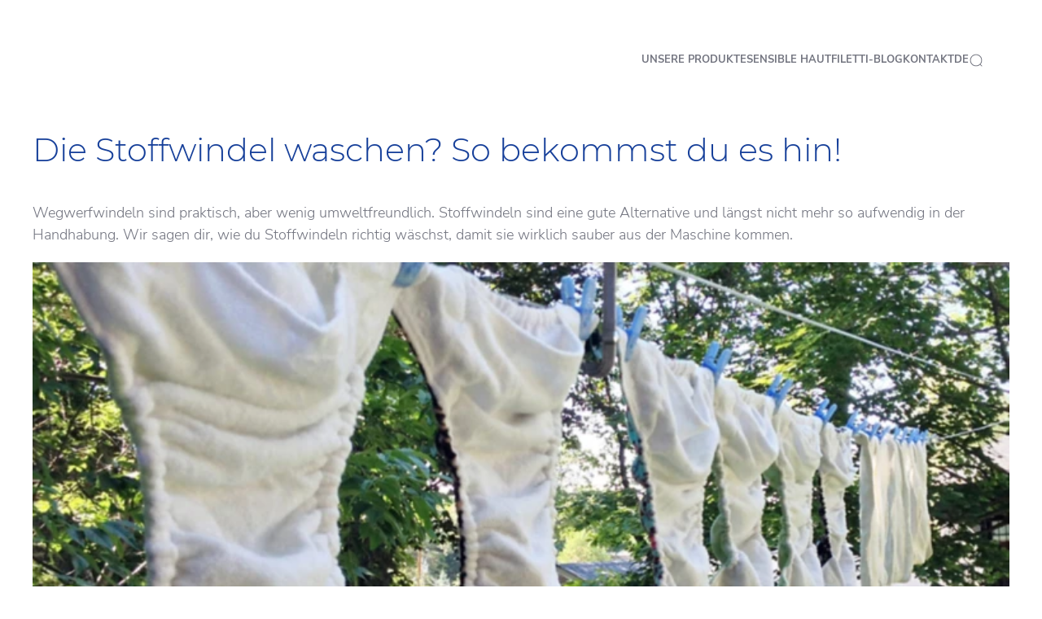

--- FILE ---
content_type: text/html;charset=utf-8
request_url: https://www.filetti.ch/de/filetti-blog/stoffwindel-waschen.html
body_size: 25350
content:


<!DOCTYPE HTML>
<html lang="de-CH" dir="ltr">

<head>
    
    <script defer="defer" type="text/javascript" src="/.rum/@adobe/helix-rum-js@%5E2/dist/rum-standalone.js"></script>
<link href="https://dm.henkel-dam.com" rel="preconnect"/>
    <script>
        performance.mark('HTML head start');
    </script>
    <meta charset="UTF-8"/>
    
<link rel="icon" sizes="16x16" href="https://dm.henkel-dam.com/is/image/henkel/favicon_filetti_16x16?fmt=png-alpha&qlt=90&wid=16"/>
<link rel="apple-touch-icon" href="https://dm.henkel-dam.com/is/image/henkel/filetti-ch_favicon_128x128?fmt=png-alpha&qlt=90&wid=128"/>
<link rel="apple-touch-icon" sizes="128x128" href="https://dm.henkel-dam.com/is/image/henkel/filetti-ch_favicon_128x128?fmt=png-alpha&qlt=90&wid=128"/>
<link rel="apple-touch-icon" sizes="196x196" href="https://dm.henkel-dam.com/is/image/henkel/filetti-ch_favicon_196x196?fmt=png-alpha&qlt=90&wid=196"/>
    <meta name="template" content="content-page"/>
    <meta name="viewport" content="width=device-width, initial-scale=1"/>
    
    
    

    
        <link rel="preload" as="image" fetchpriority="high" media="(max-width: 767px)" imagesrcset="https://dm.henkel-dam.com/is/image/henkel/filetti-ch_blog_cloth-diaper-washing_1633x1225_mobile?wid=240&amp;fmt=webp&amp;qlt=90&amp;fit=hfit%2C1 240w, https://dm.henkel-dam.com/is/image/henkel/filetti-ch_blog_cloth-diaper-washing_1633x1225_mobile?wid=480&amp;fmt=webp&amp;qlt=90&amp;fit=hfit%2C1 480w, https://dm.henkel-dam.com/is/image/henkel/filetti-ch_blog_cloth-diaper-washing_1633x1225_mobile?wid=768&amp;fmt=webp&amp;qlt=90&amp;fit=hfit%2C1 768w, https://dm.henkel-dam.com/is/image/henkel/filetti-ch_blog_cloth-diaper-washing_1633x1225_mobile?wid=1024&amp;fmt=webp&amp;qlt=90&amp;fit=hfit%2C1 1024w, https://dm.henkel-dam.com/is/image/henkel/filetti-ch_blog_cloth-diaper-washing_1633x1225_mobile?wid=1280&amp;fmt=webp&amp;qlt=90&amp;fit=hfit%2C1 1280w, https://dm.henkel-dam.com/is/image/henkel/filetti-ch_blog_cloth-diaper-washing_1633x1225_mobile?wid=1440&amp;fmt=webp&amp;qlt=90&amp;fit=hfit%2C1 1440w, https://dm.henkel-dam.com/is/image/henkel/filetti-ch_blog_cloth-diaper-washing_1633x1225_mobile?wid=1680&amp;fmt=webp&amp;qlt=90&amp;fit=hfit%2C1 1680w, https://dm.henkel-dam.com/is/image/henkel/filetti-ch_blog_cloth-diaper-washing_1633x1225_mobile?wid=2560&amp;fmt=webp&amp;qlt=90&amp;fit=hfit%2C1 2560w" imagesizes="100vw"/>
        <link rel="preload" as="image" fetchpriority="high" imagesrcset="https://dm.henkel-dam.com/is/image/henkel/filetti-ch_blog_cloth-diaper-washing_1680x600_desktop?wid=240&amp;fmt=webp&amp;qlt=90&amp;fit=hfit%2C1 240w, https://dm.henkel-dam.com/is/image/henkel/filetti-ch_blog_cloth-diaper-washing_1680x600_desktop?wid=480&amp;fmt=webp&amp;qlt=90&amp;fit=hfit%2C1 480w, https://dm.henkel-dam.com/is/image/henkel/filetti-ch_blog_cloth-diaper-washing_1680x600_desktop?wid=768&amp;fmt=webp&amp;qlt=90&amp;fit=hfit%2C1 768w, https://dm.henkel-dam.com/is/image/henkel/filetti-ch_blog_cloth-diaper-washing_1680x600_desktop?wid=1024&amp;fmt=webp&amp;qlt=90&amp;fit=hfit%2C1 1024w, https://dm.henkel-dam.com/is/image/henkel/filetti-ch_blog_cloth-diaper-washing_1680x600_desktop?wid=1280&amp;fmt=webp&amp;qlt=90&amp;fit=hfit%2C1 1280w, https://dm.henkel-dam.com/is/image/henkel/filetti-ch_blog_cloth-diaper-washing_1680x600_desktop?wid=1440&amp;fmt=webp&amp;qlt=90&amp;fit=hfit%2C1 1440w, https://dm.henkel-dam.com/is/image/henkel/filetti-ch_blog_cloth-diaper-washing_1680x600_desktop?wid=1680&amp;fmt=webp&amp;qlt=90&amp;fit=hfit%2C1 1680w, https://dm.henkel-dam.com/is/image/henkel/filetti-ch_blog_cloth-diaper-washing_1680x600_desktop?wid=2560&amp;fmt=webp&amp;qlt=90&amp;fit=hfit%2C1 2560w" imagesizes="50vw"/>
    

    

    
    
    <link rel="canonical" href="https://www.filetti.ch/de/filetti-blog/stoffwindel-waschen.html"/>
    

    <script type="application/ld+json" id="page-seo-jsonLD">
        [{"description":"","url":"","brand":{"@type":"Organization"},"sameAs":[""],"parentOrganization":{"name":"Henkel","@type":"Organization"},"contactPoint":{"contactType":"","@type":"ContactPoint","telephone":""},"@context":"https://schema.org","@type":"Organization"},{"description":"Erfahre, wie du Stoffwindeln richtig w\\u00E4schst, um sie effektiv zu reinigen. Eine umweltfreundliche Alternative mit praktischen Tipps zur richtigen Reinigung.","image":{"url":"https://dm.henkel-dam.com/is/image/henkel/filetti-ch_blog_cloth-diaper-washing_navigation_3-2-ratio","@type":"ImageObject"},"headline":"Stoffwindeln waschen: Praktische Tipps","mainEntityOfPage":{"@id":"https://www.filetti.ch/de/filetti-blog/stoffwindel-waschen.html#WebPage","@type":"WebPage"},"datePublished":"Wed Aug 24 16:50:10 UTC 2022","speakable":{"@type":"SpeakableSpecification","xpath":["/html/head/title","/html/head/meta[@name='description']/@content"]},"@context":"https://schema.org","@id":"https://www.filetti.ch/de/filetti-blog/stoffwindel-waschen.html","@type":"Article"}]
    </script>
    

    
    

	



    
    
    

<script>
  window.raqnCIAM = window.raqnCIAM || {};
  window.raqnCIAM.isEnabled = false;
  window.raqnCIAM.isInit = window.raqnCIAM.isInit || false;
</script>






<script>
  window.heliuxGigyaService = window.heliuxGigyaService || {};
  window.heliuxGigyaService.isEnabled = false;
  window.heliuxGigyaService.isInit = window.heliuxGigyaService.isInit || false;
</script>






    
    



  


    
    <title id="pageTitle">Stoffwindeln waschen: Praktische Tipps</title>
    
    <meta id="pageDescription" name="description" content="Erfahre, wie du Stoffwindeln richtig wäschst, um sie effektiv zu reinigen. Eine umweltfreundliche Alternative mit praktischen Tipps zur richtigen Reinigung."/>

    




    
    
    
    
    
    
        <script type="text/javascript">(self.heliuxModules=self.heliuxModules||[]).push([[3076],{22453:()=>{!function(){"use strict";const e=e=>"connection"in navigator?e.indexOf(navigator.connection.effectiveType)>=0?"slow":"fast":"unknown",n=e=>null!==sessionStorage.getItem(e),o=e=>{try{return n(e)?JSON.parse(sessionStorage.getItem(e)):{}}catch(e){return 0}},t={settings:{lowRAM:4,lowCPU:4,slowConnectionTypes:["slow-2g","2g","3g"]},sessionStorageKey:"progressiveUserSettings"};window.progUX=s=>{const r={...t,...s},{sessionStorageKey:i}=r,c=o(i),a=n(i)?(n=>{const{slowConnectionTypes:o}=n;return{connectionSpeed:e(o)}})(r.settings):(n=>{const{lowRAM:o,lowCPU:t,slowConnectionTypes:s}=n;return{memoryLevel:(e=>{if(!("deviceMemory"in navigator))return"unknown";const n=navigator.deviceMemory;return n===e?"mid":n>e?"high":"low"})(o),cpuLevel:(e=>{if(!("hardwareConcurrency"in navigator))return"unknown";const n=navigator.hardwareConcurrency;return n===e?"mid":n>e?"high":"low"})(t),connectionSpeed:e(s),saveData:"connection"in navigator?navigator.connection.saveData:0,reducedMotion:window.matchMedia("(prefers-reduced-motion: reduce)").matches,doNotTrack:(()=>{const e="doNotTrack"in navigator,n="1"===navigator.doNotTrack;return e&&n})()}})(r.settings);((e,n)=>{((e,n)=>{try{sessionStorage.setItem(n,JSON.stringify(e))}catch(e){}})(e,n),function(e){const n=o(e),t=document.getElementsByTagName("html")[0];Object.entries(n).forEach(e=>{const[n,o]=e,s=`${n}-${o}`;t.classList.add(s)})}(n)})(Object.assign(c,a),i)}}()},26766:(e,n,o)=>{o(22453),window.progUX()}},e=>{e(e.s=26766)}]);</script>

    

    


    


    
    
    



    

    

    <script type="text/plain" class="optanon-category-C0004" src="//assets.adobedtm.com/6f3e7fc3f999/16239f5bb076/launch-0cd069727b74.min.js" async>
    </script>

    


    
    
        
    

    
    
    
    


<template class="adobeanalytics__base" data-components="AdobeAnalytics" data-components-params-AdobeAnalytics='{ "damDomains": "[dm.henkel-dam.com,datasheets.tdx.henkel.com]" ,
               "cookieCategoryIdsForTracking": "C0004",
               "itemsToTrackConfigs": {
                    "pageViewOnInitAnalyticsConfig": {
                         "trackingProperties": {&#34;_henkel&#34;:{&#34;page&#34;:{&#34;country&#34;:&#34;CH&#34;,&#34;businessUnit&#34;:&#34;&#34;,&#34;subGroup&#34;:&#34;&#34;,&#34;publishDate&#34;:&#34;2024-05-22&#34;,&#34;language&#34;:&#34;de&#34;,&#34;category&#34;:&#34;Article&#34;,&#34;group&#34;:&#34;LB19 Switzerland&#34;}},&#34;web&#34;:{&#34;webPageDetails&#34;:{&#34;name&#34;:&#34;cloth-diaper-washing&#34;,&#34;isErrorPage&#34;:false,&#34;isHomePage&#34;:false}},&#34;environment&#34;:{&#34;type&#34;:&#34;prod&#34;}},
                         "trackingParams": {
                              "includeIdentityEmailAddressHash": false,
                              "includeIdentifierTrackingInformation": false
                         }
                    }
               },
               "userConditionalBehavior": {}
          }'>
</template>


    
	    
    
        <script src="/etc.clientlibs/heliux/clientlibs/commons/tracking.lc-0032e0513cdc7711f4fa8c59bd0b1568-lc.min.js" defer type="text/javascript"></script>
<script src="/etc.clientlibs/heliux/clientlibs/publish/components/tracking/adobeanalytics/v1/adobeanalytics.lc-653bed791e0dc3643bf7704997ff59fe-lc.min.js" defer type="text/javascript"></script>

    

	    
	    
    
    







    

    <script type="text/plain" class="optanon-category-C0002">
        (function (w, d, s, l, i) {
            w[l] = w[l] || [];
            w[l].push(
                {'gtm.start': new Date().getTime(), event: 'gtm.js'});
            var f = d.getElementsByTagName(s)[0],
                j = d.createElement(s), dl = l != 'dataLayer' ? '&l=' + l : '';
            j.async = true;
            j.src =
                'https://www.googletagmanager.com/gtm.js?id=' + i + dl + '';
            f.parentNode.insertBefore(j, f);
        })(window, document, 'script', 'dataLayer', 'GTM\u002D5BVL25');
    </script>

    
    
    
    
    
        
    

    
    
    
    

    
    <template class="googleanalytics__base" data-components='GoogleAnalytics' data-components-params-GoogleAnalytics='{"cookieCategoryIdsForTracking": "C0002", "itemsToTrackConfigs": { "pageMetaOnInitAnalyticsConfig": { "trackingProperties": {&#34;page_category&#34;:&#34;Article&#34;,&#34;page_group&#34;:&#34;LB19 Switzerland&#34;,&#34;page_subgroup&#34;:&#34;&#34;,&#34;website_brand&#34;:&#34;filetti&#34;,&#34;environment&#34;:&#34;prod&#34;,&#34;language&#34;:&#34;de&#34;,&#34;country&#34;:&#34;CH&#34;,&#34;page_bu&#34;:&#34;L&#34;,&#34;page_url&#34;:&#34;https://www.filetti.ch/de/filetti-blog/stoffwindel-waschen.html&#34;} } }}'>
    </template>

    
    
	    
    
        <script src="/etc.clientlibs/heliux/clientlibs/publish/components/tracking/googleanalytics/v1/googleanalytics.lc-79243f5506cd778a426754bdec00d6ae-lc.min.js" defer type="text/javascript"></script>

    

	    
	    
    
    

 




    
    <meta property="og:image" content="https://dm.henkel-dam.com/is/image/henkel/filetti-ch_blog_cloth-diaper-washing_navigation_3-2-ratio"/>
<meta property="og:type" content="article"/>
<meta property="twitter:title" content="Stoffwindeln waschen: Praktische Tipps"/>
<meta property="twitter:card" content="article"/>
<meta property="twitter:description" content="Erfahre, wie du Stoffwindeln richtig wäschst, um sie effektiv zu reinigen. Eine umweltfreundliche Alternative mit praktischen Tipps zur richtigen Reinigung."/>
<meta property="og:title" content="Stoffwindeln waschen: Praktische Tipps"/>
<meta property="og:url" content="https://www.filetti.ch/de/filetti-blog/stoffwindel-waschen.html"/>
<meta property="og:description" content="Erfahre, wie du Stoffwindeln richtig wäschst, um sie effektiv zu reinigen. Eine umweltfreundliche Alternative mit praktischen Tipps zur richtigen Reinigung."/>
<meta property="twitter:image" content="https://dm.henkel-dam.com/is/image/henkel/filetti-ch_blog_cloth-diaper-washing_navigation_3-2-ratio"/>

    



  <style>
    body,raqn-theme {
  --global-color-default-main-color:#737580;
  --global-color-default-accent2:#17409a;
  --global-color-default-accent1:#e20114;
  --global-color-default-accent1-hover:#2d2e32;
  --global-color-default-accent1-disabled:#c9bbaa;
  --global-color-default-accent2-text:#ffffff;
  --global-color-default-alt-color:#17409a;
  --global-color-default-accent1-hover-text:#ffffff;
  --global-color-default-success-color:#00FF00;
  --global-color-default-accent2-disabled:#a7a6a6;
  --global-color-default-accent2-hover:#2d2e32;
  --global-color-default-background:#ffffff;
  --global-color-default-accent2-disabled-text:#aaaaaa;
  --global-color-default-accent1-text:#ffffff;
  --global-color-default-error-color:#ae0000;
  --global-color-default-accent1-disabled-text:#aaaaaa;
  --global-color-default-accent2-hover-text:#ffffff;
  --global-color-primary-main-color:#737580;
  --global-color-primary-accent2:#17409a;
  --global-color-primary-accent1:#e20114;
  --global-color-primary-accent1-hover:#2d2e32;
  --global-color-primary-accent1-disabled:#a7a6a6;
  --global-color-primary-accent2-text:#ffffff;
  --global-color-primary-alt-color:#17409a;
  --global-color-primary-accent1-hover-text:#ffffff;
  --global-color-primary-success-color:#00FF00;
  --global-color-primary-accent2-disabled:#c9bbaa;
  --global-color-primary-accent2-hover:#2d2e32;
  --global-color-primary-background:#f7f9fa;
  --global-color-primary-accent2-disabled-text:#aaaaaa;
  --global-color-primary-accent1-text:#ffffff;
  --global-color-primary-error-color:#ae0000;
  --global-color-primary-accent1-disabled-text:#aaaaaa;
  --global-color-primary-accent2-hover-text:#ffffff;
  --global-color-secondary-main-color:#ffffff;
  --global-color-secondary-accent2:#505050;
  --global-color-secondary-accent1:#e20114;
  --global-color-secondary-accent1-hover:#2d2e32;
  --global-color-secondary-accent1-disabled:#c9bbaa;
  --global-color-secondary-accent2-text:#ffffff;
  --global-color-secondary-alt-color:#ffffff;
  --global-color-secondary-accent1-hover-text:#ffffff;
  --global-color-secondary-success-color:#00FF00;
  --global-color-secondary-accent2-disabled:#a7a6a6;
  --global-color-secondary-accent2-hover:#1a1a1a;
  --global-color-secondary-background:#17409a;
  --global-color-secondary-accent2-disabled-text:#aaaaaa;
  --global-color-secondary-accent1-text:#ffffff;
  --global-color-secondary-error-color:#ae0000;
  --global-color-secondary-accent1-disabled-text:#aaaaaa;
  --global-color-secondary-accent2-hover-text:#ffffff;
  --global-layout-header-height-mobile:93px;
  --global-layout-header-height-desktop:93px;
  --global-layout-default-grid-gutter:46px;
  --global-layout-default-row-gap:20px;
  --global-layout-default-row-gap-small:20px;
  --global-layout-default-grid-gutter-small:20px;
  --global-layout-default-margin:20px;
  --global-layout-default-grid-gutter-medium:46px;
  --global-layout-default-row-gap-medium:20px;
  --global-layout-big-margin:30px;
  --global-layout-small-margin:10px;
  --global-layout-negative-margin:-80px;
  --global-layout-content-max-width-xl:1315px;
  --global-layout-content-max-width-l:1023px;
  --global-layout-content-max-width-m:1023px;
  --global-layout-content-max-width-xxl:1680px;
  --global-fonts-body-custom-family-file-light:\2f content\2f dam\2fheliux\2flaundry\2flp19\2f fonts\2fnunito-sans\2fNunitoSans-Light.ttf;
  --global-fonts-body-device-family:Helvetica Neue, Helvetica, Arial, sans-serif;
  --global-fonts-body-custom-family-file-lighter:\2f content\2f dam\2fheliux\2flaundry\2flp19\2f fonts\2fnunito-sans\2fNunitoSans-Regular.ttf;
  --global-fonts-body-custom-family-file-italic:\2f content\2f dam\2fheliux\2flaundry\2flp19\2f fonts\2fnunito-sans\2fNunitoSans-Light.ttf;
  --global-fonts-body-custom-family-file-regular:\2f content\2f dam\2fheliux\2flaundry\2flp19\2f fonts\2fnunito-sans\2fNunitoSans-Regular.ttf;
  --global-fonts-body-custom-family:body;
  --global-fonts-body-custom-family-file-bold:\2f content\2f dam\2fheliux\2flaundry\2flp19\2f fonts\2fnunito-sans\2fNunitoSans-Light.ttf;
  --global-fonts-body-custom-family-file-normal:\2f content\2f dam\2fheliux\2flaundry\2flp19\2f fonts\2fnunito-sans\2fNunitoSans-Light.ttf;
  --global-fonts-headings-custom-family-file-light:\2f content\2f dam\2fheliux\2flaundry\2flp19\2f fonts\2fmontserrat\2fMontserrat-Light.ttf;
  --global-fonts-headings-device-family:Helvetica Neue, Helvetica, Arial, sans-serif;
  --global-fonts-headings-custom-family-file-lighter:\2f content\2f dam\2fheliux\2flaundry\2flp19\2f fonts\2fmontserrat\2fMontserrat-Regular.ttf;
  --global-fonts-headings-custom-family-file-italic:\2f content\2f dam\2fheliux\2flaundry\2flp19\2f fonts\2fmontserrat\2fMontserrat-Light.ttf;
  --global-fonts-headings-custom-family-file-regular:\2f content\2f dam\2fheliux\2flaundry\2flp19\2f fonts\2fmontserrat\2fMontserrat-Regular.ttf;
  --global-fonts-headings-custom-family:headings;
  --global-fonts-headings-custom-family-file-bold:\2f content\2f dam\2fheliux\2flaundry\2flp19\2f fonts\2fmontserrat\2fMontserrat-Light.ttf;
  --global-fonts-headings-custom-family-file-normal:\2f content\2f dam\2fheliux\2flaundry\2flp19\2f fonts\2fmontserrat\2fMontserrat-Bold.ttf;
  --global-fonts-navigation-custom-family-file-light:\2f content\2f dam\2fheliux\2flaundry\2flp19\2f fonts\2fnunito-sans\2fNunitoSans-Regular.ttf;
  --global-fonts-navigation-device-family:Helvetica Neue, Helvetica, Arial, sans-serif;
  --global-fonts-navigation-custom-family-file-lighter:\2f content\2f dam\2fheliux\2flaundry\2flp19\2f fonts\2fnunito-sans\2fNunitoSans-Regular.ttf;
  --global-fonts-navigation-custom-family-file-italic:\2f content\2f dam\2fheliux\2flaundry\2flp19\2f fonts\2fnunito-sans\2fNunitoSans-Regular.ttf;
  --global-fonts-navigation-custom-family-file-regular:\2f content\2f dam\2fheliux\2flaundry\2flp19\2f fonts\2fnunito-sans\2fNunitoSans-Regular.ttf;
  --global-fonts-navigation-custom-family:navigation;
  --global-fonts-navigation-custom-family-file-bold:\2f content\2f dam\2fheliux\2flaundry\2flp19\2f fonts\2fnunito-sans\2fNunitoSans-Bold.ttf;
  --global-fonts-navigation-custom-family-file-normal:\2f content\2f dam\2fheliux\2flaundry\2flp19\2f fonts\2fnunito-sans\2fNunitoSans-Regular.ttf;
  --global-type-heading1-font-size-tablet:32px;
  --global-type-heading1-font-size-desktop:40px;
  --global-type-heading1-font-weight:lighter;
  --global-type-heading1-letter-spacing:0px;
  --global-type-heading1-font-size-mobile:26px;
  --global-type-heading1-font-size:40;
  --global-type-heading1-line-height:1.3em;
  --global-type-heading1-font-family:headings, Helvetica Neue, Helvetica, Arial, sans-serif;
  --global-type-heading2-font-size-tablet:26px;
  --global-type-heading2-font-size-desktop:33px;
  --global-type-heading2-font-weight:lighter;
  --global-type-heading2-letter-spacing:0px;
  --global-type-heading2-font-size-mobile:22px;
  --global-type-heading2-font-size:26px;
  --global-type-heading2-line-height:1.4em;
  --global-type-heading2-font-family:headings, Helvetica Neue, Helvetica, Arial, sans-serif;
  --global-type-heading3-font-size-tablet:22px;
  --global-type-heading3-font-size-desktop:26px;
  --global-type-heading3-font-weight:lighter;
  --global-type-heading3-letter-spacing:0px;
  --global-type-heading3-font-size-mobile:20px;
  --global-type-heading3-font-size:22px;
  --global-type-heading3-line-height:1.4em;
  --global-type-heading3-font-family:headings, Helvetica Neue, Helvetica, Arial, sans-serif;
  --global-type-heading4-font-size-tablet:20px;
  --global-type-heading4-font-size-desktop:20px;
  --global-type-heading4-font-weight:lighter;
  --global-type-heading4-letter-spacing:0px;
  --global-type-heading4-font-size-mobile:26px;
  --global-type-heading4-font-size:25px;
  --global-type-heading4-line-height:1.5em;
  --global-type-heading4-font-family:headings, Helvetica Neue, Helvetica, Arial, sans-serif;
  --global-type-heading5-font-size-tablet:18px;
  --global-type-heading5-font-size-desktop:18px;
  --global-type-heading5-font-weight:lighter;
  --global-type-heading5-letter-spacing:0px;
  --global-type-heading5-font-size-mobile:16px;
  --global-type-heading5-font-size:19px;
  --global-type-heading5-line-height:1.5em;
  --global-type-heading5-font-family:headings, Helvetica Neue, Helvetica, Arial, sans-serif;
  --global-type-heading6-font-size-tablet:18px;
  --global-type-heading6-font-size-desktop:18px;
  --global-type-heading6-font-weight:lighter;
  --global-type-heading6-letter-spacing:0px;
  --global-type-heading6-font-size-mobile:16px;
  --global-type-heading6-font-size:16px;
  --global-type-heading6-line-height:1.5em;
  --global-type-heading6-font-family:headings, Helvetica Neue, Helvetica, Arial, sans-serif;
  --global-type-heading7-font-size-tablet:25px;
  --global-type-heading7-font-size-desktop:37px;
  --global-type-heading7-font-weight:lighter;
  --global-type-heading7-letter-spacing:0px;
  --global-type-heading7-font-size-mobile:16px;
  --global-type-heading7-line-height:1.2em;
  --global-type-heading7-font-family:headings, Helvetica Neue, Helvetica, Arial, sans-serif;
  --global-type-linklist-font-size-tablet:14px;
  --global-type-linklist-font-size-desktop:14px;
  --global-type-linklist-font-weight:lighter;
  --global-type-linklist-letter-spacing:0px;
  --global-type-linklist-font-size-mobile:11px;
  --global-type-linklist-font-size:14px;
  --global-type-linklist-line-height:2.3em;
  --global-type-linklist-font-family:body, Helvetica Neue, Helvetica, Arial, sans-serif;
  --global-type-body-font-size-tablet:16px;
  --global-type-body-font-size-desktop:18px;
  --global-type-body-font-weight:lighter;
  --global-type-body-letter-spacing:0px;
  --global-type-body-font-size-mobile:16px;
  --global-type-body-line-height:1.5em;
  --global-type-body-font-family:body, Helvetica Neue, Helvetica, Arial, sans-serif;
  --global-type-label-font-size-tablet:14px;
  --global-type-label-font-size-desktop:16px;
  --global-type-label-font-weight:bold;
  --global-type-label-letter-spacing:0px;
  --global-type-label-font-size-mobile:14px;
  --global-type-label-font-family:body, Helvetica Neue, Helvetica, Arial, sans-serif;
  --global-type-label-line-height:1.2em;
  --global-type-cta-font-size-tablet:13px;
  --global-type-cta-font-size-desktop:13px;
  --global-type-cta-font-weight:normal;
  --global-type-cta-letter-spacing:0.08em;
  --global-type-cta-font-size-mobile:10px;
  --global-type-cta-font-size:13px;
  --global-type-cta-line-height:1.2em;
  --global-type-cta-font-family:headings, Helvetica Neue, Helvetica, Arial, sans-serif;
  --global-type-cta-klklj:bold;
  --global-type-caption-font-size-tablet:7px;
  --global-type-caption-font-size-desktop:7px;
  --global-type-caption-font-weight:lighter;
  --global-type-caption-letter-spacing:0px;
  --global-type-caption-font-size-mobile:7px;
  --global-type-caption-line-height:1.5em;
  --global-type-caption-font-family:body, Helvetica Neue, Helvetica, Arial, sans-serif;
  --global-type-navigation-font-size-tablet:12px;
  --global-type-navigation-font-size-desktop:13px;
  --global-type-navigation-font-weight:bold;
  --global-type-navigation-letter-spacing:0px;
  --global-type-navigation-font-size-mobile:12px;
  --global-type-navigation-font-size:13px;
  --global-type-navigation-line-height:1.5em;
  --global-type-navigation-font-family:navigation, Helvetica Neue, Helvetica, Arial, sans-serif;
  --global-type-navigationLevel2-font-size-tablet:18px;
  --global-type-navigationLevel2-font-size-desktop:18px;
  --global-type-navigationLevel2-font-weight:bold;
  --global-type-navigationLevel2-letter-spacing:0px;
  --global-type-navigationLevel2-font-size-mobile:16px;
  --global-type-navigationLevel2-line-height:1.5em;
  --global-type-navigationLevel2-font-family:navigation, Helvetica Neue, Helvetica, Arial, sans-serif;
  --global-type-navigationLevel3-font-size-tablet:16px;
  --global-type-navigationLevel3-font-size-desktop:16px;
  --global-type-navigationLevel3-font-weight:normal;
  --global-type-navigationLevel3-letter-spacing:0px;
  --global-type-navigationLevel3-font-size-mobile:16px;
  --global-type-navigationLevel3-line-height:1.5em;
  --global-type-navigationLevel3-font-family:navigation, Helvetica Neue, Helvetica, Arial, sans-serif;
  --global-type-meta-font-size-tablet:14px;
  --global-type-meta-font-size-desktop:14px;
  --global-type-meta-font-weight:lighter;
  --global-type-meta-letter-spacing:0px;
  --global-type-meta-font-size-mobile:11px;
  --global-type-meta-line-height:2.3em;
  --global-type-meta-font-family:body, Helvetica Neue, Helvetica, Arial, sans-serif;
  --global-type-bulletedList-list-style-type:disc;
}
@font-face {
  font-family: body;
  font-style: normal;
  font-weight: 400;
  font-display: swap;
  src: url('/content/dam/heliux/laundry/lp19/fonts/nunito-sans/NunitoSans-Light.ttf') format('woff2');
}
@font-face {
  font-family: headings;
  font-style: normal;
  font-weight: 400;
  font-display: swap;
  src: url('/content/dam/heliux/laundry/lp19/fonts/montserrat/Montserrat-Bold.ttf') format('woff2');
}
@font-face {
  font-family: headings;
  font-style: italic;
  font-weight: 400;
  font-display: swap;
  src: url('/content/dam/heliux/laundry/lp19/fonts/montserrat/Montserrat-Light.ttf') format('woff2');
}
@font-face {
  font-family: headings;
  font-style: normal;
  font-weight: 700;
  font-display: swap;
  src: url('/content/dam/heliux/laundry/lp19/fonts/montserrat/Montserrat-Light.ttf') format('woff2');
}
@font-face {
  font-family: headings;
  font-style: normal;
  font-weight: 100;
  font-display: swap;
  src: url('/content/dam/heliux/laundry/lp19/fonts/montserrat/Montserrat-Light.ttf') format('woff2');
}
@font-face {
  font-family: navigation;
  font-style: normal;
  font-weight: 400;
  font-display: swap;
  src: url('/content/dam/heliux/laundry/lp19/fonts/nunito-sans/NunitoSans-Regular.ttf') format('woff2');
}
@font-face {
  font-family: navigation;
  font-style: normal;
  font-weight: 700;
  font-display: swap;
  src: url('/content/dam/heliux/laundry/lp19/fonts/nunito-sans/NunitoSans-Bold.ttf') format('woff2');
}

  </style>

  <style>
    
  </style>



    
        <link rel="stylesheet" href="/etc.clientlibs/heliux/clientlibs/publish/atomic/accessibility.lc-18b7fe24be78d93bdf103340ec4fe909-lc.min.css" type="text/css"><link rel="stylesheet" href="/etc.clientlibs/heliux/clientlibs/publish/atomic/type.lc-d5ce0f8248e74b180cadc9136af2a0a7-lc.min.css" type="text/css"><link rel="stylesheet" href="/etc.clientlibs/heliux/clientlibs/publish/atomic/visibility.lc-63edd126d4ed625bf19567343ff9cfeb-lc.min.css" type="text/css"><link rel="stylesheet" href="/etc.clientlibs/heliux/clientlibs/publish/atomic/grid.lc-3ba4a949d708821248b18cad4c653e30-lc.min.css" type="text/css"><link rel="stylesheet" href="/etc.clientlibs/heliux/clientlibs/publish/atomic/color.lc-e1b6d460eff90572bb4e6d274b965849-lc.min.css" type="text/css"><link rel="stylesheet" href="/etc.clientlibs/heliux/clientlibs/publish/components/content/animations/v1/animations.lc-d41d8cd98f00b204e9800998ecf8427e-lc.min.css" type="text/css"><link rel="stylesheet" href="/etc.clientlibs/heliux/clientlibs/publish.lc-7b423f798eb36cc2c4e206b6e9533558-lc.min.css" type="text/css">
    




    
        <link rel="stylesheet" href="/etc.clientlibs/heliux/clientlibs/publish/print.lc-d1697c04ed784abf1679ab80b69be408-lc.min.css" type="text/css" media="print">
    



















<style>
    heliux-inlinesection {
        display: flex;
    }

    heliux-banner {
        display: none;
    }
</style>


    
    
    

    

    
    
    

    
    
    
    <link rel="alternate" hreflang="fr-CH" href="https://www.filetti.ch/fr/filetti-blog/laver-les-couches-lavables.html"/>
<link rel="alternate" hreflang="de-CH" href="https://www.filetti.ch/de/filetti-blog/stoffwindel-waschen.html"/>

    
    <script>
        performance.mark('HTML head end');
    </script>
</head>




<body class="page basicpage page-type-article" data-client-country="US">



<script>
    performance.mark('HTML body start');
</script>


    
    
    
    



    
<div class="cookiebanner">


    
    
        
    

    
    
    
    




    <div class="scriptinjector__base" data-components="ScriptInjector" data-components-params-scriptinjector='{
             "src": "https://cdn.cookielaw.org/scripttemplates/otSDKStub.js",
             "name": "onetrust",
             "postLoadCallback": "",
             "attributes": {"data-domain-script":"01bdd659-64a2-43cf-b476-67e575f2df43","charset":"UTF-8","data-language":"de-ch","data-document-language":"false"}
         }'>
    </div>


    <script type="text/javascript">
        var oneTrustBlockedStyles=document.createElement('style');
        oneTrustBlockedStyles.setAttribute('type','text/css');
        document.head.appendChild(oneTrustBlockedStyles);

        function OptanonWrapper() {
            window.dataLayer?.push({event:'OneTrustGroupsUpdated'});

            // When 'OneTrustGroupsUpdated' is called for the first time, 'window.OneTrust' is not initialised yet.
            // Therefor, we are calling another custom RAQN `RAQNOneTrustGroupsUpdated` event, to trigger some actions
            // on OneTrust changed callback
            window.dispatchEvent(new Event('RAQNOneTrustGroupsUpdated'));

            var activeGroups=OptanonActiveGroups.split(',').filter(function(n){return n;});
            oneTrustBlockedStyles.innerHTML=activeGroups.map(function(x){return activeGroups.map(function(y){return '.cookie-blocked-'+(x==y?x:x+"-"+y);}).join(',');}).join(',')+'{display:none}';
            document.body.setAttribute('data-wp-page-cookie',activeGroups.length>1?activeGroups.join(','):'not-accepted');
        }
    </script>



    
	    
    
        <script src="/etc.clientlibs/heliux/clientlibs/publish/components/content/scriptinjector/v1/scriptinjector.lc-ed358bd73e01a150f6b2d6d6a4439efd-lc.min.js" defer type="text/javascript"></script>

    

	    
	    
    
    
</div>
<div class="root responsivegrid">


<div class="aem-Grid aem-Grid--12 aem-Grid--default--12 ">
    
    <div class="experiencefragment aem-GridColumn aem-GridColumn--default--12"><div id="experiencefragment-4825bb645c" class="cmp-experiencefragment cmp-experiencefragment--header"><div class="xfpage page basicpage"><div class="xf-content-height">
 


<div class="aem-Grid aem-Grid--12 aem-Grid--default--12 ">
    
    <heliux-header class="header aem-GridColumn aem-GridColumn--default--12">


    
    
        <link rel="stylesheet" href="/etc.clientlibs/heliux/clientlibs/publish/components/structure/header/v1/header.lc-b945c4caedc8fbacf3b99b18050fe11f-lc.min.css" type="text/css">
    

    
    
    
    



<style class="customizations__css">@media all{.header .customizations__header:after{border-top:none !important;}}</style>


    
    
        <link rel="stylesheet" href="/etc.clientlibs/heliux/clientlibs/publish/components/structure/header/v1/header/mobile/layout1.lc-5de891b4a585a590354bd1f4d817d0f7-lc.min.css" type="text/css">
    

    
    
    
    



    
    
        <link rel="stylesheet" href="/etc.clientlibs/heliux/clientlibs/publish/components/structure/header/v1/header/tablet/layout1.lc-50aecd618357aabe9aecaf1bc7a19c75-lc.min.css" type="text/css">
    

    
    
    
    



    
    
        <link rel="stylesheet" href="/etc.clientlibs/heliux/clientlibs/publish/components/structure/header/v1/header/desktop/layout1.lc-dd683ce6317f39c0e94cbcf56108329b-lc.min.css" type="text/css">
    

    
    
    
    






<a class="header__skipContent" href="#maincontent" target="_self">Skip to Content</a>







<div class="header__wrapper">
<header class="header__base container-max customizations__header">
    <div class="header__container">
        <div class="header__logo">




    
    
    <heliux-logo class="logo">





    
    
        <link rel="stylesheet" href="/etc.clientlibs/heliux/clientlibs/publish/components/content/image/v1/image.lc-d19996582cb5011fc8d035d9d2129ebc-lc.min.css" type="text/css"><link rel="stylesheet" href="/etc.clientlibs/heliux/clientlibs/publish/components/content/logo/v1/logo.lc-14bb0ac63397c4a949eb81735d29e8cf-lc.min.css" type="text/css">
    

    
    
    
    







    <div id="logo-7b0b115535" class="image__base customizations__logo image--no-mobile-img  image--hfit,1 image--initializing " data-adobe-tracking-configs="{&#34;imageAnalyticsConfig&#34;:{&#34;isActive&#34;:true,&#34;trackingProperties&#34;:{&#34;_henkel&#34;:{&#34;component&#34;:{&#34;internalPromoLink&#34;:&#34;undefined-undefined-undefined-undefined&#34;}}}}}" data-components-params-image="{&#34;src&#34;:&#34;https://dm.henkel-dam.com/is/image/henkel/HEHO23931_Filetti_Logo_mit_Hintergrund_CMYK_1190x750px_K2_V1&#34;,&#34;servletParams&#34;:{&#34;fmt&#34;:&#34;webp&#34;,&#34;qlt&#34;:&#34;90&#34;,&#34;fit&#34;:&#34;hfit,1&#34;,&#34;align&#34;:&#34;&#34;},&#34;mobileSource&#34;:&#34;&#34;,&#34;renditions&#34;:[&#34;240&#34;,&#34;480&#34;,&#34;768&#34;,&#34;1024&#34;,&#34;1280&#34;,&#34;1440&#34;,&#34;1680&#34;,&#34;2560&#34;],&#34;dimensions&#34;:{&#34;width&#34;:&#34;400&#34;,&#34;height&#34;:&#34;253&#34;},&#34;lazyEnabled&#34;:true}" data-components="Image">

        <a class="image__link" href="/de.html" target="_self">
            
    
        
        <style type="text/css">
         #ratiologo-7b0b115535 {
          --image-w: 400;
          --image-h: 253;
          --image-mw: var(--image-m-w);
          --image-mh: var(--image-m-h);
          --image-mobile-w: var(--image-mw, var(--image-w));
          --image-mobile-h: var(--image-mh, var(--image-h));
         }
        </style>
    

            
                
                    <div id="ratiologo-7b0b115535" class="image--withRatio">
                        <picture class="image__imgPreview  image__imgPreview--lazy">
                            

                            

                            
                            
                                
                            

                            
                            
                            


                            
                            <img elementtiming="logo-7b0b115535" alt="filetti sensitive logo" class="image__img" width="400" height="253" src="[data-uri]" loading="lazy"/>
                        </picture>

                        
                        
                    </div>
                    
                    
                    <meta itemprop="contentUrl" src="https://dm.henkel-dam.com/is/image/henkel/HEHO23931_Filetti_Logo_mit_Hintergrund_CMYK_1190x750px_K2_V1" content="https://dm.henkel-dam.com/is/image/henkel/HEHO23931_Filetti_Logo_mit_Hintergrund_CMYK_1190x750px_K2_V1"/>
                
                
  

            
            
  

        </a>
    </div>



    


    
	    
    
        <script src="/etc.clientlibs/heliux/clientlibs/publish/components/content/image/v1/image.lc-88fb5750a3cd60f86ba3dccb2aaa0e80-lc.min.js" defer type="text/javascript"></script>

    

	    
	    
    
    

</heliux-logo>


</div>

        <div class="header__navigationWrapper">
            
    <div class="header__navigationContainer">
        <div class="header__navigation icon--medium" id="header__navigation">
            
            
            <heliux-nav-adjustable class="adjustablenavigation">




<style class="customizations__css">@media (min-width: 1024px){.adjustablenavigation .customizations__adjustablenavigation heliux-desktopnav .navigation__flyout{background-color:#f7f9fa;padding:0 40px;}}</style>


    
    
        <link rel="stylesheet" href="/etc.clientlibs/heliux/clientlibs/publish/components/content/modal/v1/modal.lc-e0a2b5375dc05aafc35fff350f588c62-lc.min.css" type="text/css"><link rel="stylesheet" href="/etc.clientlibs/heliux/clientlibs/publish/components/content/icon/v1/icon.lc-a41baae390b37a3dd87f20fe5f5649c4-lc.min.css" type="text/css"><link rel="stylesheet" href="/etc.clientlibs/heliux/clientlibs/publish/components/structure/navigation/v1/navigation.lc-7320253366f83abadce8a63644fee92d-lc.min.css" type="text/css"><link rel="stylesheet" href="/etc.clientlibs/heliux/clientlibs/publish/components/structure/adjustablenavigation/v1/adjustablenavigation.lc-22ab0cfdd69b01f969dd17cc0e009ec3-lc.min.css" type="text/css">
    

    
    
    
    







<heliux-navigation data-components="Navigation" data-components-params-Visibility='{
                       &quot;hideParent&quot;: false,
                       &quot;target&quot;: {
                        &quot;mobile&quot;:&quot;.navigation__group--level-0&quot;
                       }
                   }' data-components-params-Navigation='{
                    "mobileExperienceFragment": ""
                   }' class="customizations__adjustablenavigation">
    
  <button class="navigation__toogle" aria-expanded="false">
    <span class="a11y-visually-hidden">Mobile navigation</span>
    <span class="navigation__toogle-open">
      
  
  <heliux-icon class="icon__menu"><svg viewBox="0 0 24 24"><use xlink:href="#iconSprite_menu"/></svg></heliux-icon>

    </span>
    <span class="navigation__toogle-close">
      
  
  <heliux-icon class="icon__close"><svg viewBox="0 0 24 24"><use xlink:href="#iconSprite_close"/></svg></heliux-icon>

    </span>
  </button>

    
  <span class="navigation__returnIcon" hidden aria-hidden="true">
      

<heliux-icon class="icon__return"><svg viewBox="0 0 24 24"><use xlink:href="#iconSprite_return"/></svg></heliux-icon>

  </span>

    <div class="navigation__content navigation--adjustable">
        <nav id="adjustablenavigation-6892863eb8" class=" navigation__nav  navigation__narrowFlyout" role="navigation" itemscope itemtype="https://schema.org/SiteNavigationElement">
            
            <ul class=" navigation__group navigation__group--level-0">

                
                <li class="navigation__item navigation__item--level-0 navigation__item--has-children">
                    <div class="navigation__item-content">
                        
                        <button class="navigation__item-link
                                navigation__item-link--level-0 navigation__item-link--button navigation__submenu-trigger
                                " data-level="0" aria-label="UNSERE PRODUKTE " aria-expanded="false" aria-haspopup="true">
                            <span class="navigation__item-text navigation__item-text--lines">
                                
                                <span class="navigation__item-text-line navigation__item-text-line--1">UNSERE PRODUKTE</span>
                                
                            </span>
                            <span class="navigation__icon navigation__icon--right">
                                
  
  <heliux-icon class="icon__chevronRight"><svg viewBox="0 0 24 24"><use xlink:href="#iconSprite_chevron-right"/></svg></heliux-icon>

                            </span>
                            
                            
                        </button>
                        
                        <div tabindex="0" class="navigation__expandIcon" aria-hidden="false" aria-haspopup="true" style="opacity:.0;position: absolute">
  
  <heliux-icon class="icon__openExpand"><svg viewBox="0 0 24 24"><use xlink:href="#iconSprite_open-expand"/></svg></heliux-icon>
</div>
                    </div>
                    <div class="navigation__group navigation__group--level-1 navigation__group--flyout ">
                        <section class="columncontrol container responsivegrid container-max">

<style class="customizations__css">@media all{.columncontrol .columncontrol1636985579886 heliux-grid .columncontrol__wrapper{max-width:250px;min-width:250px;}}</style>


    
    
        <link rel="stylesheet" href="/etc.clientlibs/heliux/clientlibs/publish/components/content/columncontrol/v1/columncontrol.lc-70c43250398f663fddac7e8001aa8fbf-lc.min.css" type="text/css">
    

    
    
    
    

<style type="text/css">
  #columncontrol-9453842d09 {
    --scope-grid-template-columns:minmax(0,1fr) minmax(0,1fr) ;
    --scope-grid-template-columns-mobile:minmax(0,1fr) ;
  }
</style>


    
    
    <style type="text/css">
      #columncontrol-9453842d09 {
          --scope-grid-area: 1 / 13
      }
    </style>


    
    
    <style type="text/css">
      #columncontrol-9453842d09 {
          --scope-grid-area-mobile: 1 / 11
      }
    </style>


<div class="heliux-grid__wrapper columncontrol1636985579886" id="columncontrol-9453842d09">
  <heliux-grid class="product__columncontrol">
    
      <div class="columncontrol__wrapper  ">
        
          
            
            
              <heliux-nav-dynamiclinks class="navigationdynamiclinks navigation">

    
    
        
    

    
    
    
    



    <ul role="menubar" class="navigation__group navigation__group--level-1-adjustable">
        
    <li role="none" class="navigation__item navigation__item--level-1">
        <div class="navigation__item-content">
            
    <a role="menuitem" href="https://www.filetti.ch/de/unsere-produkte/filetti-sensitive-pulver.html" title="Pulver" tabindex="0" itemprop="url" class="navigation__item-link navigation__item-link--level-1" data-image-id="image-9fe72597-caa2-326f-a3e6-6dda5ad84b13" data-level="1" aria-label="Pulver" target="_self">
        <div class="navigation__item-imageWrapper" data-image-container-id="target-a1961f24-114c-3e38-a5a4-36b8fb97818b" id="image-9fe72597-caa2-326f-a3e6-6dda5ad84b13">
            <div class="navigation__item-image navigationLevel3">





    
    
        
    

    
    
    
    







    <div id="image-ca190cf9af" class="image__base customizations__image image--no-mobile-img  image--hfit,1 image--initializing " data-components-params-image="{&#34;src&#34;:&#34;https://dm.henkel-dam.com/is/image/henkel/filetti-ch_powder_navigation-image_800x600_v2&#34;,&#34;servletParams&#34;:{&#34;fmt&#34;:&#34;webp-alpha&#34;,&#34;qlt&#34;:&#34;90&#34;,&#34;fit&#34;:&#34;hfit,1&#34;,&#34;align&#34;:&#34;&#34;},&#34;mobileSource&#34;:&#34;&#34;,&#34;renditions&#34;:[&#34;240&#34;,&#34;480&#34;,&#34;768&#34;,&#34;1024&#34;,&#34;1280&#34;,&#34;1440&#34;,&#34;1680&#34;,&#34;2560&#34;],&#34;dimensions&#34;:{&#34;width&#34;:&#34;1&#34;,&#34;height&#34;:&#34;1&#34;},&#34;lazyEnabled&#34;:true}" data-components="Image">

        
            
    

            
                
                    
                        <picture class="image__imgPreview  image__imgPreview--lazy">
                            

                            

                            
                            
                                
                            

                            
                            
                            


                            
                            <img elementtiming="image-ca190cf9af" alt="Filetti sensitive Pulver" class="image__img" src="[data-uri]" loading="lazy"/>
                        </picture>

                        
                        
                    
                    
                    
                    <meta itemprop="contentUrl" src="https://dm.henkel-dam.com/is/image/henkel/filetti-ch_powder_navigation-image_800x600_v2" content="https://dm.henkel-dam.com/is/image/henkel/filetti-ch_powder_navigation-image_800x600_v2"/>
                
                
  

            
            
  

        
    </div>



    


    
	    
    
        
    

	    
	    
    
    

</div>
        </div>
        <span class="navigation__item-text">
            <span class="navigation__item-text-line navigation__item-text-line--1" itemprop="name">Pulver</span>
        </span>
    </a>


            
        </div>

        
    </li>

    </ul>


    


    
	    
    
        
    

	    
	    
    
    

</heliux-nav-dynamiclinks>

            
              <heliux-nav-dynamiclinks class="navigationdynamiclinks navigation">



    <ul role="menubar" class="navigation__group navigation__group--level-1-adjustable">
        
    <li role="none" class="navigation__item navigation__item--level-1">
        <div class="navigation__item-content">
            
    <a role="menuitem" href="https://www.filetti.ch/de/unsere-produkte/filetti-sensitive-gel.html" title="Gel" tabindex="0" itemprop="url" class="navigation__item-link navigation__item-link--level-1" data-image-id="image-fb43d2f9-89ef-37fe-805e-a19fa879f996" data-level="1" aria-label="Gel" target="_self">
        <div class="navigation__item-imageWrapper" data-image-container-id="target-a1961f24-114c-3e38-a5a4-36b8fb97818b" id="image-fb43d2f9-89ef-37fe-805e-a19fa879f996">
            <div class="navigation__item-image navigationLevel3">











    <div id="image-d0f94ef70f" class="image__base customizations__image image--no-mobile-img  image--hfit,1 image--initializing " data-components-params-image="{&#34;src&#34;:&#34;https://dm.henkel-dam.com/is/image/henkel/filetti-ch_gel_navigation-image_800x600_v2&#34;,&#34;servletParams&#34;:{&#34;fmt&#34;:&#34;webp-alpha&#34;,&#34;qlt&#34;:&#34;90&#34;,&#34;fit&#34;:&#34;hfit,1&#34;,&#34;align&#34;:&#34;&#34;},&#34;mobileSource&#34;:&#34;&#34;,&#34;renditions&#34;:[&#34;240&#34;,&#34;480&#34;,&#34;768&#34;,&#34;1024&#34;,&#34;1280&#34;,&#34;1440&#34;,&#34;1680&#34;,&#34;2560&#34;],&#34;dimensions&#34;:{&#34;width&#34;:&#34;1&#34;,&#34;height&#34;:&#34;1&#34;},&#34;lazyEnabled&#34;:true}" data-components="Image">

        
            
    

            
                
                    
                        <picture class="image__imgPreview  image__imgPreview--lazy">
                            

                            

                            
                            
                                
                            

                            
                            
                            


                            
                            <img elementtiming="image-d0f94ef70f" alt="Filetti sensitive Gel" class="image__img" src="[data-uri]" loading="lazy"/>
                        </picture>

                        
                        
                    
                    
                    
                    <meta itemprop="contentUrl" src="https://dm.henkel-dam.com/is/image/henkel/filetti-ch_gel_navigation-image_800x600_v2" content="https://dm.henkel-dam.com/is/image/henkel/filetti-ch_gel_navigation-image_800x600_v2"/>
                
                
  

            
            
  

        
    </div>



    


</div>
        </div>
        <span class="navigation__item-text">
            <span class="navigation__item-text-line navigation__item-text-line--1" itemprop="name">Gel</span>
        </span>
    </a>


            
        </div>

        
    </li>

    </ul>


    


</heliux-nav-dynamiclinks>

            
              <heliux-nav-dynamiclinks class="navigationdynamiclinks navigation">



    <ul role="menubar" class="navigation__group navigation__group--level-1-adjustable">
        
    <li role="none" class="navigation__item navigation__item--level-1">
        <div class="navigation__item-content">
            
    <a role="menuitem" href="https://www.filetti.ch/de/unsere-produkte/filetti-sensitive-weichspueler.html" title="Weichspüler" tabindex="0" itemprop="url" class="navigation__item-link navigation__item-link--level-1" data-image-id="image-a115373a-9812-304f-a31a-f78255978daa" data-level="1" aria-label="Weichspüler" target="_self">
        <div class="navigation__item-imageWrapper" data-image-container-id="target-a1961f24-114c-3e38-a5a4-36b8fb97818b" id="image-a115373a-9812-304f-a31a-f78255978daa">
            <div class="navigation__item-image navigationLevel3">











    <div id="image-eeb01f83ba" class="image__base customizations__image image--no-mobile-img  image--hfit,1 image--initializing " data-components-params-image="{&#34;src&#34;:&#34;https://dm.henkel-dam.com/is/image/henkel/filetti-ch_softener_navigation-image_800x600_v3&#34;,&#34;servletParams&#34;:{&#34;fmt&#34;:&#34;webp-alpha&#34;,&#34;qlt&#34;:&#34;90&#34;,&#34;fit&#34;:&#34;hfit,1&#34;,&#34;align&#34;:&#34;&#34;},&#34;mobileSource&#34;:&#34;&#34;,&#34;renditions&#34;:[&#34;240&#34;,&#34;480&#34;,&#34;768&#34;,&#34;1024&#34;,&#34;1280&#34;,&#34;1440&#34;,&#34;1680&#34;,&#34;2560&#34;],&#34;dimensions&#34;:{&#34;width&#34;:&#34;1&#34;,&#34;height&#34;:&#34;1&#34;},&#34;lazyEnabled&#34;:true}" data-components="Image">

        
            
    

            
                
                    
                        <picture class="image__imgPreview  image__imgPreview--lazy">
                            

                            

                            
                            
                                
                            

                            
                            
                            


                            
                            <img elementtiming="image-eeb01f83ba" alt="Filetti sensitive Weichspüler" class="image__img" src="[data-uri]" loading="lazy"/>
                        </picture>

                        
                        
                    
                    
                    
                    <meta itemprop="contentUrl" src="https://dm.henkel-dam.com/is/image/henkel/filetti-ch_softener_navigation-image_800x600_v3" content="https://dm.henkel-dam.com/is/image/henkel/filetti-ch_softener_navigation-image_800x600_v3"/>
                
                
  

            
            
  

        
    </div>



    


</div>
        </div>
        <span class="navigation__item-text">
            <span class="navigation__item-text-line navigation__item-text-line--1" itemprop="name">Weichspüler</span>
        </span>
    </a>


            
        </div>

        
    </li>

    </ul>


    


</heliux-nav-dynamiclinks>

            
          
        
      </div>
    
      <div class="columncontrol__wrapper  ">
        
          
            
            
              <div class="imagetargetcontainer"><div class="imagetargetcontainer__base" id="target-a1961f24-114c-3e38-a5a4-36b8fb97818b"></div>


    
</div>

            
          
        
      </div>
    
    
    

  </heliux-grid>
</div>


    
	    
    
        
    

	    
	    
    
    

</section>

                    </div>
                </li>
<li class="navigation__item navigation__item--level-0">
                    <div class="navigation__item-content">
                        
                        <a class="navigation__item-link
                                navigation__item-link--level-0
                                " data-level="0" aria-label="SENSIBLE HAUT " href="/de/sensible-haut.html" itemprop="url" target="_self">
                            <span class="navigation__item-text navigation__item-text--lines">
                                
                                <span class="navigation__item-text-line navigation__item-text-line--1" itemprop="name">SENSIBLE HAUT</span>
                                
                            </span>
                            
                            
                            
                        </a>
                        
                        <div tabindex="0" class="navigation__expandIcon" aria-hidden="false" aria-haspopup="true" style="opacity:.0;position: absolute">
  
  <heliux-icon class="icon__openExpand"><svg viewBox="0 0 24 24"><use xlink:href="#iconSprite_open-expand"/></svg></heliux-icon>
</div>
                    </div>
                    
                </li>
<li class="navigation__item navigation__item--level-0">
                    <div class="navigation__item-content">
                        
                        <a class="navigation__item-link
                                navigation__item-link--level-0
                                " data-level="0" aria-label="FILETTI-BLOG " href="/de/filetti-blog.html" itemprop="url" target="_self">
                            <span class="navigation__item-text navigation__item-text--lines">
                                
                                <span class="navigation__item-text-line navigation__item-text-line--1" itemprop="name">FILETTI-BLOG</span>
                                
                            </span>
                            
                            
                            
                        </a>
                        
                        <div tabindex="0" class="navigation__expandIcon" aria-hidden="false" aria-haspopup="true" style="opacity:.0;position: absolute">
  
  <heliux-icon class="icon__openExpand"><svg viewBox="0 0 24 24"><use xlink:href="#iconSprite_open-expand"/></svg></heliux-icon>
</div>
                    </div>
                    
                </li>
<li class="navigation__item navigation__item--level-0">
                    <div class="navigation__item-content">
                        
                        <a class="navigation__item-link
                                navigation__item-link--level-0
                                " data-level="0" aria-label="KONTAKT " href="/de/kontakt.html" itemprop="url" target="_self">
                            <span class="navigation__item-text navigation__item-text--lines">
                                
                                <span class="navigation__item-text-line navigation__item-text-line--1" itemprop="name">KONTAKT</span>
                                
                            </span>
                            
                            
                            
                        </a>
                        
                        <div tabindex="0" class="navigation__expandIcon" aria-hidden="false" aria-haspopup="true" style="opacity:.0;position: absolute">
  
  <heliux-icon class="icon__openExpand"><svg viewBox="0 0 24 24"><use xlink:href="#iconSprite_open-expand"/></svg></heliux-icon>
</div>
                    </div>
                    
                </li>
<li class="navigation__item navigation__item--level-0 navigation__item--has-children">
                    <div class="navigation__item-content">
                        
                        <button class="navigation__item-link
                                navigation__item-link--level-0 navigation__item-link--button navigation__submenu-trigger
                                " data-level="0" aria-label="DE " aria-expanded="false" aria-haspopup="true">
                            <span class="navigation__item-text navigation__item-text--lines">
                                
                                <span class="navigation__item-text-line navigation__item-text-line--1">DE</span>
                                
                            </span>
                            <span class="navigation__icon navigation__icon--right">
                                
  
  <heliux-icon class="icon__chevronRight"><svg viewBox="0 0 24 24"><use xlink:href="#iconSprite_chevron-right"/></svg></heliux-icon>

                            </span>
                            
                            
                        </button>
                        
                        <div tabindex="0" class="navigation__expandIcon" aria-hidden="false" aria-haspopup="true" style="opacity:.0;position: absolute">
  
  <heliux-icon class="icon__openExpand"><svg viewBox="0 0 24 24"><use xlink:href="#iconSprite_open-expand"/></svg></heliux-icon>
</div>
                    </div>
                    <div class="navigation__group navigation__group--level-1 navigation__group--flyout ">
                        <section class="columncontrol container responsivegrid container-max">




<style type="text/css">
  #columncontrol-918ae2e2fb {
    --scope-grid-template-columns:minmax(0,1fr) ;
    --scope-grid-template-columns-mobile:minmax(0,1fr) ;
  }
</style>


    
    
    <style type="text/css">
      #columncontrol-918ae2e2fb {
          --scope-grid-area: 1 / 13
      }
    </style>


    
    
    <style type="text/css">
      #columncontrol-918ae2e2fb {
          --scope-grid-area-mobile: 1 / 11
      }
    </style>


<div class="heliux-grid__wrapper customizations__columncontrol" id="columncontrol-918ae2e2fb">
  <heliux-grid class="product__columncontrol">
    
      <div class="columncontrol__wrapper  ">
        
          
            
            
              <heliux-nav-linklist class="navigationlinklist linklist">








    
    
        <link rel="stylesheet" href="/etc.clientlibs/heliux/clientlibs/publish/components/content/accordion/v1/accordion.lc-bd27b3fe705b912ffa4b53de3b694eae-lc.min.css" type="text/css"><link rel="stylesheet" href="/etc.clientlibs/heliux/clientlibs/publish/components/content/linklist/v1/linklist.lc-71c4cd0a756f762424956a1220100401-lc.min.css" type="text/css"><link rel="stylesheet" href="/etc.clientlibs/heliux/clientlibs/publish/components/structure/adjustablenavigation/v1/adjustablenavigation/navigationlinklist.lc-adc3c3ed9d01c7283ddbac83683293c8-lc.min.css" type="text/css">
    

    
    
    
    




    
    <ul class="navigation__group navigation__group--level-1-adjustable navigation__group--link-icon-after customizations__navigationlinklist">
        <li class="navigation__item navigation__item--level-1-adjustable">

            <div class="navigation__item-content">
                <a data-image-id="image-eab654e2-7290-310e-912c-0ce6b7e531fd" class="navigation__item-staticLink navigation__item-link navigation__item-link--level-1" data-level="1" itemprop="url" aria-label="FR" href="/fr.html" target="_self">
                    
                    <span class="navigation__item-text">
                            <span class="navigation__item-text-line navigation__item-text-line--1" itemprop="name">FR</span>
                            
                    </span>
                    
                    
                </a>
                
            </div>

            
        </li>
    </ul>



    



    
	    
    
        <script src="/etc.clientlibs/heliux/clientlibs/publish/components/content/accordion/v1/accordion.lc-23fdf6b0f3094486207a2e4726bc367f-lc.min.js" defer type="text/javascript"></script>
<script src="/etc.clientlibs/heliux/clientlibs/publish/components/content/modal/v1/modal.lc-b861c396a97cad5b12e5cd9c4fd9486a-lc.min.js" defer type="text/javascript"></script>
<script src="/etc.clientlibs/heliux/clientlibs/publish/components/content/calltoaction/v1/calltoaction/modalcontrol.lc-9db47443aac09178e97ac4a548423e51-lc.min.js" defer type="text/javascript"></script>
<script src="/etc.clientlibs/heliux/clientlibs/publish/components/content/calltoaction/v1/calltoaction/setactivelink.lc-bc32a641f076dca706eb3c66e8f17bdf-lc.min.js" defer type="text/javascript"></script>
<script src="/etc.clientlibs/heliux/clientlibs/publish/components/content/linklist/v1/linklist.lc-2b30547966c3feffd78abf33f6d2ccdc-lc.min.js" defer type="text/javascript"></script>
<script src="/etc.clientlibs/heliux/clientlibs/publish/components/content/user/visibilityconditionalbehavior/v1/visibilityconditionalbehavior.lc-6086fcafdfa8d4c3852c1e5b42e071e7-lc.min.js" defer type="text/javascript"></script>
<script src="/etc.clientlibs/heliux/clientlibs/publish/components/structure/navigation/v1/navigation.lc-acf5bdb30d7d4660bc065923a43756d1-lc.min.js" defer type="text/javascript"></script>

    

	    
	    
    
    

</heliux-nav-linklist>

            
          
        
      </div>
    
    
    

  </heliux-grid>
</div>


</section>

                    </div>
                </li>

            </ul>
        </nav>
    </div>
</heliux-navigation>









    
	    
    
        
    

	    
	    
    
    

</heliux-nav-adjustable>

        </div>
        <div class="header__ctas" id="header-controls-cta">




</div>
    </div>

            <div class="header__controls" id="header-controls">




    
    
    <div class="icon">
    

    
    
    
        
    

    
    
    
    


    
    

    

    <style>
		#icon-71387a5f8f {
			
			
			
		}
    </style>

    

    

    

    

    

    

    <div class="icon__wrapper icon__wrapper customizations__icon">
        <heliux-icon id="icon-71387a5f8f" class="icon__icon" data-components="CallToActionModalControl,CallToActionSetActiveLink" data-components-params-CallToActionModalControl='{"active":false,"autoCloseDelay":5,"visible":true,"autoCloseEnabled":false,"addToCart":false,"modal":false,"action":""}' data-customizationclass="customizations__icon" data-adobe-tracking-configs="{&#34;iconClickAnalyticsConfig&#34;:{&#34;isActive&#34;:true,&#34;trackingProperties&#34;:{&#34;_henkel&#34;:{&#34;component&#34;:{&#34;name&#34;:&#34;icon&#34;,&#34;internalPromoLink&#34;:&#34;undefined-undefined-undefined-undefined&#34;,&#34;componentInteraction&#34;:{&#34;value&#34;:1},&#34;displayText&#34;:&#34;&#34;,&#34;href&#34;:&#34;/content/heliux/laundry/lps/ch/de/search.html&#34;}}}}}">
            <a href="/de/suche.html" class="icon__link  icon__link--interactive" target="_self">

                <span class="icon__svgWrap icon__svgWrap--initial icon__svgWrap--initial-only"><svg viewBox="0 0 24 24"><use xlink:href="#iconSprite_search"/></svg></span>
                

                
                
                
            </a>
            
        </heliux-icon>
    </div>


    
    

    
    
	    
    
        
    

	    
	    
    
    

</div>


</div>
        </div>
        <div class="header__metaNav" id="header-metaNav"><heliux-linklist class="metanav linklist accent1">





    
    
        
    

    
    
    
    



    
    

    
    

    <div class="linklist__wrapper customizations__metanav" data-components="LinkList" data-components-params-accordion='{"isCollapsable": "true"}'>
        
        
    </div>



    


    
	    
    
        
    

	    
	    
    
    

</heliux-linklist>
</div>

    </div>
</header>
</div>




    
	    
    
        
    

	    
	    
    
    







</heliux-header>
<div class="parsys aem-GridColumn aem-GridColumn--default--12">




</div>

    
</div>

</div>
</div>
</div>

    
</div>
<heliux-notifications class="notifications aem-GridColumn aem-GridColumn--default--12">

    
    
        <link rel="stylesheet" href="/etc.clientlibs/heliux/clientlibs/publish/components/structure/notifications/v1/notifications.lc-08267e59a6aa079350903ef1c8e8ddf6-lc.min.css" type="text/css">
    

    
    
    
    

<div class="notifications__base" data-components="Notifications">
    <div class="notifications__content"></div>
    
<template class="notifications__elements">
    <div class="notifications__icons">
        <div class="notifications__icon notifications__icon--success">

<heliux-icon class="icon__success"><svg viewBox="0 0 24 24"><use xlink:href="#iconSprite_success"/></svg></heliux-icon>
</div>
        <div class="notifications__icon notifications__icon--error">

<heliux-icon class="icon__error"><svg viewBox="0 0 24 24"><use xlink:href="#iconSprite_error"/></svg></heliux-icon>
</div>
    </div>
    <button class="notifications__close">
        <div class="notifications__close-icon">
  
  <heliux-icon class="icon__close"><svg viewBox="0 0 24 24"><use xlink:href="#iconSprite_close"/></svg></heliux-icon>
</div>
        <span class="a11y-visually-hidden">Close the notifications</span>
    </button>
</template>

</div>

    
	    
    
        <script src="/etc.clientlibs/heliux/clientlibs/publish/components/structure/notifications/v1/notifications.lc-c84caa40e8c27d5e8478e1b3a8cc9747-lc.min.js" defer type="text/javascript"></script>

    

	    
	    
    
    
</heliux-notifications>
<heliux-breadcrumb class="breadcrumb container-max aem-GridColumn aem-GridColumn--default--12">
</heliux-breadcrumb>
<div class="main responsivegrid aem-GridColumn aem-GridColumn--default--12">


<main class="main__base aem-Grid aem-Grid--12 aem-Grid--default--12  " id="maincontent">
      
    <div class="main__baseWrapper">
        
        <heliux-section class="section container responsivegrid container-max-grid margin-block-end-big aem-GridColumn aem-GridColumn--default--12">


    
    
        <link rel="stylesheet" href="/etc.clientlibs/heliux/clientlibs/publish/components/content/section/v1/section.lc-f701bb6a17561f82be8384fba16efd3e-lc.min.css" type="text/css">
    

    
    
    
    







    
    

    
    <div class="gradient__background customizations__section" id="background_section-11b594d6d6"></div>







<div class="section__img
  customizations__section
  
  
  ">
    
</div>



    
    
    
    <style type="text/css">
      #section-11b594d6d6 {
          --scope-grid-area: 1 / -1
      }
    </style>



<div id="section-11b594d6d6" class="section__content content limited-container customizations__section  ">
    
    
    
    
    <heliux-stage class="stage container responsivegrid">




    
    
        <link rel="stylesheet" href="/etc.clientlibs/heliux/clientlibs/publish/components/content/stage/v1/stage.lc-11a3e310787ef5eb9e3757841a674555-lc.min.css" type="text/css">
    

    
    
    
    






<div class="stage__wrapper customizations__stage stage--top stage--desktop-top">
  <style type="text/css">
    #stage-a6f9c04f27 {
      --stage-content-grid-area: 1 / calc(1) / 1 / calc(1 + 4);
    }
    #image_stage-a6f9c04f27 {
      --stage-background-grid-area: 1 / calc(1) / 1 / calc(1 + 12);
    }
  </style>

<div class="stage__box" id="stage-a6f9c04f27">
  




    
    
    <heliux-section class="section container responsivegrid">








    
    

    
    <div class="gradient__background customizations__section" id="background_section-8905461e8c"></div>







<div class="section__img
  customizations__section
  
  
  ">
    
</div>



    
    
    
    <style type="text/css">
      #section-8905461e8c {
          --scope-grid-area: 1 / -1
      }
    </style>



<div id="section-8905461e8c" class="section__content content limited-container customizations__section  ">
    
    
    
    
    <heliux-text class="text container-max-grid margin-block-start-big margin-block-end-none">

<style class="customizations__css">@media all{.text .text1635325660427 h2{color:var(--scope-color-alt-color);margin-bottom:calc(var(--scope-type-line-height, 1em) / 4) !important;}}@media all{.text .text1635325660427 h3{color:var(--scope-color-alt-color);margin-bottom:calc(var(--scope-type-line-height, 1em) / 4) !important;}}@media all{.text .text1635325660427 h1{color:var(--scope-color-alt-color);margin-bottom:calc(var(--scope-type-line-height, 1em) / 4) !important;}}@media all{.text .text1635325660427 h4{color:var(--scope-color-alt-color);margin-bottom:calc(var(--scope-type-line-height, 1em) / 4) !important;}}@media all{.text .text1635325660427 ul li{margin-bottom:calc(var(--scope-type-line-height, 1em) / 4) !important;}}@media all{.text .text1635325660427 ol li{margin-bottom:calc(var(--scope-type-line-height, 1em) / 4) !important;}}@media all{.text .text1635325660427 ul{margin-bottom:calc(var(--scope-type-line-height, 1em) / 4) !important;}}@media all{.text .text1635325660427{margin-bottom:calc(var(--scope-type-line-height, 1em) / 4) !important;}}@media all{.text .text1635325660427 p{margin-bottom:calc(var(--scope-type-line-height, 1em) / 2) !important;}}</style>




    
    
        <link rel="stylesheet" href="/etc.clientlibs/heliux/clientlibs/publish/components/content/tooltip.lc-3d39a31501b47e0761b4156729deb740-lc.min.css" type="text/css"><link rel="stylesheet" href="/etc.clientlibs/heliux/clientlibs/publish/components/content/text/v1/text.lc-d07fd4860e51158ca0b149ff7b8db4f7-lc.min.css" type="text/css">
    

    
    
    
    



  
    
    
    <style type="text/css">
      #text-5d7741abb0 {
          --scope-grid-area: 1 / 13
      }
    </style>








    
        <link rel="stylesheet" href="/etc.clientlibs/heliux/clientlibs/publish/components/content/text/v1/copytoclipboard.lc-ab7945ba720ff6d9f4aa9c9ca66b3900-lc.min.css" type="text/css">
    


    
        <script src="/etc.clientlibs/heliux/clientlibs/publish/components/content/text/v1/copytoclipboard.lc-77f76050ba5891408fcd4443b0c1f567-lc.min.js" defer type="text/javascript"></script>

    







    <div class="heliux-text__wrapper limited-container apply-margins  text1635325660427 " id="text-5d7741abb0" data-components="CopyToClipboard" data-components-params-copytoclipboard='{
            "hoverMessage": "",
            "clickMessage": ""
        }' data-components-params-limittext='{
            "useModal": false, 
            "XFContentPath": ""
        }'>
        
            
                <h1>Die Stoffwindel waschen? So bekommst du es hin!</h1>

                
                
                
            
        
    </div>





    
	    
    
        <script src="/etc.clientlibs/heliux/clientlibs/publish/components/content/tooltip.lc-ccb1932feae2e0f6c99e893269f84574-lc.min.js" defer type="text/javascript"></script>
<script src="/etc.clientlibs/heliux/clientlibs/publish/components/content/text/v1/text.lc-d41d8cd98f00b204e9800998ecf8427e-lc.min.js" defer type="text/javascript"></script>

    

	    
	    
    
    

</heliux-text>
<heliux-text class="text container-max-grid margin-block-end-none">

<style class="customizations__css">@media all{.text .customizations__text h1{margin-bottom:calc(var(--scope-type-line-height, 1em) / 4) !important;}}@media all{.text .customizations__text h2{margin-bottom:calc(var(--scope-type-line-height, 1em) / 4) !important;}}@media all{.text .customizations__text h3{margin-bottom:calc(var(--scope-type-line-height, 1em) / 4) !important;}}@media all{.text .customizations__text h4{margin-bottom:calc(var(--scope-type-line-height, 1em) / 4) !important;}}@media all{.text .customizations__text p{margin-bottom:calc(var(--scope-type-line-height, 1em) / 2) !important;}}@media all{.text .customizations__text ol{margin-bottom:calc(var(--scope-type-line-height, 1em) / 4) !important;}}@media all{.text .customizations__text{margin-bottom:calc(var(--scope-type-line-height, 1em) / 4) !important;}}@media all{.text .customizations__text ul{margin-bottom:calc(var(--scope-type-line-height, 1em) / 4) !important;}}@media all{.text .customizations__text ul li{margin-bottom:calc(var(--scope-type-line-height, 1em) / 4) !important;}}@media all{.text .customizations__text{}}</style>






  
    
    
    <style type="text/css">
      #text-7946490e5f {
          --scope-grid-area: 1 / 13
      }
    </style>








    


    







    <div class="heliux-text__wrapper limited-container apply-margins  customizations__text " id="text-7946490e5f" data-components="CopyToClipboard" data-components-params-copytoclipboard='{
            "hoverMessage": "",
            "clickMessage": ""
        }' data-components-params-limittext='{
            "useModal": false, 
            "XFContentPath": ""
        }'>
        
            
                <p>Wegwerfwindeln sind praktisch, aber wenig umweltfreundlich. Stoffwindeln sind eine gute Alternative und längst nicht mehr so aufwendig in der Handhabung. Wir sagen dir, wie du Stoffwindeln richtig wäschst, damit sie wirklich sauber aus der Maschine kommen.</p>

                
                
                
            
        
    </div>





</heliux-text>

    

</div>


</heliux-section>



</div>
  <div class="stage__image" id="image_stage-a6f9c04f27">





    
    
        <link rel="stylesheet" href="/etc.clientlibs/heliux/clientlibs/publish/components/content/stage/v1/stage/background.lc-fea5ea9adbc06641c8bd77c424ea45f8-lc.min.css" type="text/css">
    

    
    
    
    







    <div id="background-23ab738bae" class="image__base customizations__background   image--hfit,1  " data-components-params-image="{&#34;src&#34;:&#34;https://dm.henkel-dam.com/is/image/henkel/filetti-ch_blog_cloth-diaper-washing_1680x600_desktop&#34;,&#34;servletParams&#34;:{&#34;fmt&#34;:&#34;webp&#34;,&#34;qlt&#34;:&#34;90&#34;,&#34;fit&#34;:&#34;hfit,1&#34;,&#34;align&#34;:&#34;&#34;},&#34;mobileSource&#34;:&#34;https://dm.henkel-dam.com/is/image/henkel/filetti-ch_blog_cloth-diaper-washing_1633x1225_mobile&#34;,&#34;renditions&#34;:[&#34;240&#34;,&#34;480&#34;,&#34;768&#34;,&#34;1024&#34;,&#34;1280&#34;,&#34;1440&#34;,&#34;1680&#34;,&#34;2560&#34;],&#34;dimensions&#34;:{&#34;mobileHeight&#34;:&#34;301&#34;,&#34;width&#34;:&#34;400&#34;,&#34;mobileWidth&#34;:&#34;400&#34;,&#34;height&#34;:&#34;143&#34;},&#34;lazyEnabled&#34;:false}" data-components="Image">

        
            
    
        
        <style type="text/css">
         #ratiobackground-23ab738bae {
          --image-w: 400;
          --image-h: 143;
          --image-mw: 400;
          --image-mh: 301;
          --image-mobile-w: var(--image-mw, var(--image-w));
          --image-mobile-h: var(--image-mh, var(--image-h));
         }
        </style>
    

            
                
                    <div id="ratiobackground-23ab738bae" class="image--withRatio">
                        <picture class="image__imgPreview  ">
                            

                            

                            
                            

                            
                            
                            
                                <source media="(max-width: 767px)" srcset="https://dm.henkel-dam.com/is/image/henkel/filetti-ch_blog_cloth-diaper-washing_1633x1225_mobile?wid=240&amp;fmt=webp&amp;qlt=90&amp;fit=hfit%2C1 240w, https://dm.henkel-dam.com/is/image/henkel/filetti-ch_blog_cloth-diaper-washing_1633x1225_mobile?wid=480&amp;fmt=webp&amp;qlt=90&amp;fit=hfit%2C1 480w, https://dm.henkel-dam.com/is/image/henkel/filetti-ch_blog_cloth-diaper-washing_1633x1225_mobile?wid=768&amp;fmt=webp&amp;qlt=90&amp;fit=hfit%2C1 768w, https://dm.henkel-dam.com/is/image/henkel/filetti-ch_blog_cloth-diaper-washing_1633x1225_mobile?wid=1024&amp;fmt=webp&amp;qlt=90&amp;fit=hfit%2C1 1024w, https://dm.henkel-dam.com/is/image/henkel/filetti-ch_blog_cloth-diaper-washing_1633x1225_mobile?wid=1280&amp;fmt=webp&amp;qlt=90&amp;fit=hfit%2C1 1280w, https://dm.henkel-dam.com/is/image/henkel/filetti-ch_blog_cloth-diaper-washing_1633x1225_mobile?wid=1440&amp;fmt=webp&amp;qlt=90&amp;fit=hfit%2C1 1440w, https://dm.henkel-dam.com/is/image/henkel/filetti-ch_blog_cloth-diaper-washing_1633x1225_mobile?wid=1680&amp;fmt=webp&amp;qlt=90&amp;fit=hfit%2C1 1680w, https://dm.henkel-dam.com/is/image/henkel/filetti-ch_blog_cloth-diaper-washing_1633x1225_mobile?wid=2560&amp;fmt=webp&amp;qlt=90&amp;fit=hfit%2C1 2560w" width="400" height="301" sizes="100vw"/>

                                

                                <source media="(min-width: 768px)" srcset="https://dm.henkel-dam.com/is/image/henkel/filetti-ch_blog_cloth-diaper-washing_1680x600_desktop?wid=240&amp;fmt=webp&amp;qlt=90&amp;fit=hfit%2C1 240w, https://dm.henkel-dam.com/is/image/henkel/filetti-ch_blog_cloth-diaper-washing_1680x600_desktop?wid=480&amp;fmt=webp&amp;qlt=90&amp;fit=hfit%2C1 480w, https://dm.henkel-dam.com/is/image/henkel/filetti-ch_blog_cloth-diaper-washing_1680x600_desktop?wid=768&amp;fmt=webp&amp;qlt=90&amp;fit=hfit%2C1 768w, https://dm.henkel-dam.com/is/image/henkel/filetti-ch_blog_cloth-diaper-washing_1680x600_desktop?wid=1024&amp;fmt=webp&amp;qlt=90&amp;fit=hfit%2C1 1024w, https://dm.henkel-dam.com/is/image/henkel/filetti-ch_blog_cloth-diaper-washing_1680x600_desktop?wid=1280&amp;fmt=webp&amp;qlt=90&amp;fit=hfit%2C1 1280w, https://dm.henkel-dam.com/is/image/henkel/filetti-ch_blog_cloth-diaper-washing_1680x600_desktop?wid=1440&amp;fmt=webp&amp;qlt=90&amp;fit=hfit%2C1 1440w, https://dm.henkel-dam.com/is/image/henkel/filetti-ch_blog_cloth-diaper-washing_1680x600_desktop?wid=1680&amp;fmt=webp&amp;qlt=90&amp;fit=hfit%2C1 1680w, https://dm.henkel-dam.com/is/image/henkel/filetti-ch_blog_cloth-diaper-washing_1680x600_desktop?wid=2560&amp;fmt=webp&amp;qlt=90&amp;fit=hfit%2C1 2560w" width="400" height="143" sizes="50vw"/>
                            


                            <img elementtiming="background-23ab738bae" role="presentation" alt="" class="image__img" width="400" height="143" src="[data-uri]"/>
                            
                        </picture>

                        
                        
                    </div>
                    
                    
                    <meta itemprop="contentUrl" src="https://dm.henkel-dam.com/is/image/henkel/filetti-ch_blog_cloth-diaper-washing_1680x600_desktop" content="https://dm.henkel-dam.com/is/image/henkel/filetti-ch_blog_cloth-diaper-washing_1680x600_desktop"/>
                
                
  

            
            
  

        
    </div>



    


    
	    
    
        
    

	    
	    
    
    

</div>


    
	    
    
        
    

	    
	    
    
    

</div>
</heliux-stage>

    

</div>


    
	    
    
        
    

	    
	    
    
    

</heliux-section>
<heliux-section class="section container responsivegrid margin-block-end-big aem-GridColumn aem-GridColumn--default--12">








    
    

    
    <div class="gradient__background customizations__section" id="background_section-dc12b68530"></div>







<div class="section__img
  customizations__section
  
  
  ">
    
</div>



    
    
    
    <style type="text/css">
      #section-dc12b68530 {
          --scope-grid-area: 4 / 10
      }
    </style>



<div id="section-dc12b68530" class="section__content content limited-container customizations__section  ">
    
    
    
    
    <heliux-text class="text container-max-grid margin-block-end-none">








  
    
    
    <style type="text/css">
      #text-6d304db968 {
          --scope-grid-area: 1 / 13
      }
    </style>








    


    







    <div class="heliux-text__wrapper limited-container apply-margins  customizations__text " id="text-6d304db968" data-components="CopyToClipboard" data-components-params-copytoclipboard='{
            "hoverMessage": "",
            "clickMessage": ""
        }' data-components-params-limittext='{
            "useModal": false, 
            "XFContentPath": ""
        }'>
        
            
                <h2><b>Volle Stoffwindeln vor dem Waschen richtig aufbewahren</b></h2>
<p>Du hast dich als Alternative zu Wegwerfwindeln für Stoffwindeln entschieden? Gute Entscheidung! Klar, dass du jetzt nicht jede benutzte Windel sofort wäschst. Zwei bis drei Tage vergehen bestimmt bis zur nächsten Waschladung. Aber riechen die vollen Windeln denn nicht? Benutzte Stoffwindeln vor dem Waschen aufzubewahren, muss keine eklige Angelegenheit sein. So lagerst du volle Windeln richtig:</p>
<ul><li><b>Grob säubern: </b>Bevor du eine volle Windel in die Windeltonne gibst, entsorgst du zunächst grobe Verunreinigungen in der Toilette. Spüle die Stoffwindel anschließend ohne Waschmittel mit kaltem Wasser aus. Damit sich keine Bakterien bilden, lass die Windel trocknen, bevor sie in den Windelbehälter kommt.</li><li><b>Nicht einweichen: </b>Stoffwindeln vor dem Waschen mehrere Stunden oder Tage einweichen? Keine gute Idee, denn so riechen sie schnell unangenehm.</li><li><b>Kühl lagern:</b> Stelle den Windeleimer an einen möglichst kühlen Platz. Wenn es der Standort des Windelbehälters zulässt, verschließe den Deckel nicht ganz. Zirkuliert Luft darin, riecht der Inhalt weniger stark.</li><li><b>Klettverschluss schließen:</b> Klettverschlüsse an Stoffwindeln schützt du bereits vor dem Waschen, indem du sie vor der Lagerung schließt. Berühren die Klettflächen den Stoff, kann es passieren, dass der Klettmechanismus nicht mehr richtig funktioniert.</li><li><b>Wäschenetz verwenden:</b> Bewahrst du Stoffwindeln vor dem Waschen auf und findest es eklig, sie später anzufassen, um sie in die Maschine zu geben, hilft ein Wäschenetz. Hänge es einfach in den Windelbehälter. Achte darauf, dass das volle Wäschenetz offen ist, wenn du es in die Waschmaschine gibst. Dann fallen die Windeln während des Waschgangs in die Trommel und die Maschine erledigt den Rest.</li></ul>
<h2><b>Stoffwindeln richtig waschen – darauf kommt es an</b></h2>
<p>Damit Stoffwindeln beim Waschen nicht nur richtig sauber werden, sondern auch ihre Saugfähigkeit behalten und der empfindlichen Babyhaut nicht schaden, solltest du diese Punkte beachten:</p>
<p><b>Waschmittel und Weichspüler<br />
 </b>Du fragst dich beim Blick auf die vollen Stoffwindeln, welches Waschmittel das richtige ist? Im Handel gibt es spezielle Hygienespüler und Waschmittel für Stoffwindeln. Zum Waschen von Stoffwindeln und Einlagen eignet sich ein ganz normales Vollwaschmittel, das du wahrscheinlich ohnehin im Haus hast, beispielsweise filetti Pulver sensitive. Achte auf die Dosierempfehlung. Helle Stoffwindeln wäschst du genauso wie andere weiße Wäsche. Um Babys zarte Haut nicht unnötig zu reizen, verzichte auf Waschmittel mit Duftstoffen und solchen mit aggressiven Inhaltsstoffen. Experimentiere außerdem nicht mit Hausmitteln wie Zitronensäure, Essig oder Chlorbleiche. Sie beschädigen die Stoffstruktur der Windeln. Bei sehr hartem Wasser ist der Zusatz eines Wasserenthärters sinnvoll; dosiere ihn aber genau. Dass die Stoffwindeln nach dem Waschen gut riechen sollen, versteht sich von selbst. Lass dennoch die Finger von Weichspülern aller Art, denn sie mindern die Saugfähigkeit des Stoffes.</p>
<p><b>Waschprogramm und -temperatur<br />
 </b>Früher wurden Baumwollwindeln grundsätzlich bei 95 Grad Celsius gewaschen. Mit modernen Waschmaschinen und -pulvern reichen – je nach Verschmutzungsgrad – zum Waschen von Stoffwindeln Temperaturen von 40 bis 60 Grad Celsius aber vollkommen aus. Du brauchst die Stoffwindeln auch nicht separat waschen. Es wäre auch Verschwendung, alle zwei bis drei Tage eine halbvolle Waschmaschine nur mit Windeln laufen zu lassen. Grob vorgereinigte Stoffwindeln zusammen mit anderen Sachen zu waschen, ist keinesfalls eklig – denn dein Waschmittel reinigt hygienisch sauber. Die Stoffwindeln kannst du also ganz beruhigt zusammen mit Bettwäsche oder Babysachen waschen. Einzige Voraussetzung: Die Strampler und anderen Kleidungsstücke eignen sich laut Etikett für eine Waschtemperatur von 40 oder 60 Grad Celsius und färben nicht ab. Wähle ein Buntwäscheprogramm und eine Schleuderzahl von 800 bis maximal 1.000 Umdrehungen, damit die Stoffwindeln ihre Form behalten. Weil die saugfähigen Stoffwindeln auch beim Waschen viel Feuchtigkeit aufnehmen, sind Eco-Programme übrigens nicht geeignet – dabei wird zu wenig Wasser in die Trommel gespült! Verwende aus diesem Grund die Wasser-Plus-Taste, sofern vorhanden. Lade die Maschine außerdem nicht zu voll und spendiere den Windeln das Extra-Spülprogramm. So gehst du sicher, dass keine Waschmittelrückstände im Stoff bleiben.</p>
<p><b>Flecken entfernen<br />
 </b>Manchmal sind in Stoffwindeln und Einlagen nach dem Waschen noch Flecken zu sehen, zum Beispiel von Muttermilchstuhl oder einem Möhrenbrei. Hänge solche Windeln zum Trocknen nach draußen in die Sonne – die Flecken verschwinden von selbst! Flecken kannst du außerdem vorbehandeln – mach dies am besten gleich, nachdem du das Malheur in der Windel entdeckt hast. Geeignet ist dafür beispielsweise ein herkömmliches Fleckensalz oder Gallseife.</p>
<p><b>Trocknen<br />
 </b>Am besten trocknest du Windeln an der frischen Luft. Ansonsten sagt dir das Pflegetikett, ob die Stoffwindeln für den Trockner geeignet sind. Meist dürfen Stoffwindeln in den Trockner. Nutze am besten das Schonprogramm, falls das Gerät dieses anbietet.</p>

                
                
                
            
        
    </div>





</heliux-text>

    

</div>


</heliux-section>
<heliux-section class="section container responsivegrid container-max-grid aem-GridColumn aem-GridColumn--default--12">








    
    

    
    <div class="gradient__background customizations__section" id="background_section-4e8bb01e86"></div>







<div class="section__img
  customizations__section
  
  
  ">
    
</div>



    
    
    
    <style type="text/css">
      #section-4e8bb01e86 {
          --scope-grid-area: 1 / 13
      }
    </style>



<div id="section-4e8bb01e86" class="section__content content limited-container customizations__section  ">
    
    
    
    
    <heliux-teaserlist-v2 class="teaserlist list alignment-horizontal-center default-margin-bottom"><heliux-teaserlist-v2 class="teaserlist " data-adobe-tracking-configs="{&#34;teaserListV2TeaserLinkAnalyticsConfig&#34;:{&#34;isActive&#34;:true}}">
    
    

    

    
    
    
        <link rel="stylesheet" href="/etc.clientlibs/heliux/clientlibs/publish/components/content/calltoaction/v1/calltoaction.lc-d72a779ed97ee40ea5f73ac31ffe0bed-lc.min.css" type="text/css"><link rel="stylesheet" href="/etc.clientlibs/heliux/clientlibs/publish/components/content/carousel/v1/carousel.lc-d88ef5611e5fa033d603e97cfff3becd-lc.min.css" type="text/css"><link rel="stylesheet" href="/etc.clientlibs/heliux/clientlibs/publish/components/content/teaserlist/v2/teaserlist.lc-b81d8bf73da48a96f750ee980cf48e22-lc.min.css" type="text/css">
    

    
    
    
    


    
    

    <style class="customizations__css">@media all{.teaserlist .customizations__teaserlist .teaserlist__loadmore{border-radius:20px;padding:14px 39px;text-transform:uppercase;}}@media all{.teaserlist .customizations__teaserlist .carousel__arrow{position:relative;background:none;padding:0px;--icon-size-big:48px;}}@media all{.teaserlist .customizations__teaserlist .carousel__arrow:before{background:none;}}@media all{.teaserlist .customizations__teaserlist .carousel__arrow.carousel__arrowPrev{left:0px;}}@media all{.teaserlist .customizations__teaserlist{text-align:left;}}</style>

    

  

  <div id="teaserlist-bf081b22f5" class="teaserlist__wrapper customizations__teaserlist" data-components="TeaserListV2" data-components-params-teaserlistv2="{&#34;nextSlideViewportMobile&#34;:&#34;default&#34;,&#34;maxItems&#34;:12,&#34;loadMoreLink&#34;:&#34;/de/filetti-blog/stoffwindel-waschen/_jcr_content/root/main/teaserlist_556891818/teaserlist_copy&#34;,&#34;size&#34;:6,&#34;offset&#34;:0,&#34;initial&#34;:6,&#34;itemsLimit&#34;:3,&#34;nextSlideViewport&#34;:&#34;default&#34;}">
      <style>
          #teaserlist-bf081b22f5 {
          --teaserlist-xxs-columns: 1;
          --teaserlist-xs-s-columns: 1;
          --teaserlist-m-l-columns: 3;
          --teaserlist-xl-xxl-columns: 3;
          }
      </style>

      
    


      

      
          
          

          
              <style>
                  #teaserlist-bf081b22f5 {
                    --carousel-items-number: calc(3 / var(--teaserlist-columns));
                  }
              </style>

              <heliux-teaserlist-sliding-v2 carousel="{&#34;autoplay&#34;:false,&#34;autoplayTime&#34;:3000,&#34;labelPrev&#34;:&#34;Prev&#34;,&#34;labelNext&#34;:&#34;Next&#34;,&#34;labelStop&#34;:&#34;Stop&#34;,&#34;labelPlay&#34;:&#34;Play&#34;,&#34;descriptionLabel&#34;:&#34;Carousel&#34;,&#34;slideLabel&#34;:&#34;0 of 0&#34;,&#34;navigation&#34;:&#34;arrows-only&#34;,&#34;arrowsPosition&#34;:&#34;outside-component&#34;,&#34;navigationMobile&#34;:&#34;dots&#34;,&#34;thumbnailsNavigation&#34;:null,&#34;thumbnailsAction&#34;:null,&#34;nextSlideViewport&#34;:&#34;default&#34;,&#34;nextSlideViewportMobile&#34;:&#34;default&#34;,&#34;itemsLabels&#34;:[],&#34;cookieBanner&#34;:true,&#34;lazyLoad&#34;:false}" params='{
                        "navigation": "arrows-only",
                        "navigationMobile": "dots",
                        "arrowsPosition": "outside-component",
                        "nextSlideViewport": "default",
                        "nextSlideViewportMobile": "default",
                        "lazyLoad": "false"
                      }'>

                  <ul class="teaserlist__items atomic--target
                    
                    
                    
                    ">
                      
    

    

    
        
        <li class="teaserlist__item ">
            
            <a class="teaserlist__item-link" title="Schokoladenflecken entfernen: So geht&#39;s" href="/de/filetti-blog/schokoladenflecken-entfernen.html" target="_self">
            </a>
            <div class="xf-content-height">
 


<div class="aem-Grid aem-Grid--12 aem-Grid--default--12 ">
    
    <heliux-section class="section container responsivegrid container-max-grid aem-GridColumn aem-GridColumn--default--12">








    
    

    
    <div class="gradient__background customizations__section" id="background_section-c3820897f0"></div>







<div class="section__img
  customizations__section
  
  
  ">
    
</div>



    
    
    
    <style type="text/css">
      #section-c3820897f0 {
          --scope-grid-area: 1 / 13
      }
    </style>



<div id="section-c3820897f0" class="section__content content limited-container customizations__section  ">
    
    
    
    
    <heliux-badgecontainer class="badgecontainer container responsivegrid">


    
    
        <link rel="stylesheet" href="/etc.clientlibs/heliux/clientlibs/publish/components/content/badgecontainer/v1/badgecontainer.lc-42de296f0129d1da3e42238320a40634-lc.min.css" type="text/css">
    

    
    
    
    








<heliux-section class="section container responsivegrid container-max-grid alignment-horizontal-center">








    
    

    
    <div class="gradient__background section1632310370435" id="background_section-dfdb193d16"></div>







<div class="section__img
  section1632310370435
  
  
  ">
    
</div>



    
    
    
    <style type="text/css">
      #section-dfdb193d16 {
          --scope-grid-area: 1 / 13
      }
    </style>



<div id="section-dfdb193d16" class="section__content content limited-container section1632310370435  ">
    
    
    
    
    <heliux-image class="image margin-inline-start-none margin-inline-end-none">











    <div id="image-d6b5c298a2" class="image__base image1633546377565 image--no-mobile-img  image--hfit,1 image--initializing " data-components-params-image="{&#34;src&#34;:&#34;https://dm.henkel-dam.com/is/image/henkel/filetti-ch_blog_remove-chocolate-stains_navigation_3-2-ratio&#34;,&#34;servletParams&#34;:{&#34;fmt&#34;:&#34;webp&#34;,&#34;qlt&#34;:&#34;90&#34;,&#34;fit&#34;:&#34;hfit,1&#34;,&#34;align&#34;:&#34;&#34;},&#34;mobileSource&#34;:&#34;&#34;,&#34;renditions&#34;:[&#34;240&#34;,&#34;480&#34;,&#34;768&#34;,&#34;1024&#34;,&#34;1280&#34;,&#34;1440&#34;,&#34;1680&#34;,&#34;2560&#34;],&#34;dimensions&#34;:{&#34;width&#34;:&#34;1&#34;,&#34;height&#34;:&#34;1&#34;},&#34;lazyEnabled&#34;:true}" data-components="Image">

        
            
    

            
                
                    
                        <picture class="image__imgPreview  image__imgPreview--lazy">
                            

                            

                            
                            
                                
                            

                            
                            
                            


                            
                            <img elementtiming="image-d6b5c298a2" alt="" class="image__img" src="[data-uri]" loading="lazy"/>
                        </picture>

                        
                        
                    
                    
                    
                    <meta itemprop="contentUrl" src="https://dm.henkel-dam.com/is/image/henkel/filetti-ch_blog_remove-chocolate-stains_navigation_3-2-ratio" content="https://dm.henkel-dam.com/is/image/henkel/filetti-ch_blog_remove-chocolate-stains_navigation_3-2-ratio"/>
                
                
  

            
            
  

        
    </div>



    


</heliux-image>
<heliux-text class="title container-max-grid alternative alignment-horizontal-start margin-block-start-small margin-inline-start-none margin-inline-end-small">








    
    
        <link rel="stylesheet" href="/etc.clientlibs/heliux/clientlibs/publish/components/content/title/v1/title.lc-1a2e724c274828adaa428526624c082a-lc.min.css" type="text/css">
    

    
    
    
    



    
    
    
    <style type="text/css">
      #title-093330c801 {
          --scope-grid-area: 1 / 13
      }
    </style>






    <div class="heliux-text__wrapper inpagenavigation__item limited-container skip-margins customizations__title " id="title-093330c801" data-type="h3">
        
        
        <h3 class="heading3 hide-if-empty-placeholder apply-margins apply-font-style title__heading">Schokoladenflecken entfernen: So geht's</h3>
    </div>




    



    
	    
    
        
    

	    
	    
    
    

</heliux-text>

    

</div>


</heliux-section>




    
    

    
    
     <div class="badgecontainer__badge  badgecontainer1632463762267">
          
               
          
     </div>




    
	    
    
        <script src="/etc.clientlibs/heliux/clientlibs/publish/components/content/badgecontainer/v1/badgecontainer.lc-fdd5d54c2a30b7cea8f1f105f5b52105-lc.min.js" defer type="text/javascript"></script>

    

	    
	    
    
    

</heliux-badgecontainer>

    

</div>


</heliux-section>
<heliux-section class="section container responsivegrid container-max-grid alignment-horizontal-start none-margin-inline-start none-margin-inline-end aem-GridColumn aem-GridColumn--default--12">








    
    

    
    <div class="gradient__background customizations__section" id="background_section-519326709d"></div>







<div class="section__img
  customizations__section
  
  
  ">
    
</div>



    
    
    
    <style type="text/css">
      #section-519326709d {
          --scope-grid-area: 1 / 13
      }
    </style>



<div id="section-519326709d" class="section__content content limited-container customizations__section  ">
    
    
    
    
    <heliux-calltoaction class="calltoaction button icon--after alignment-horizontal-start margin-block-end-default">

      
      
      
    
    
      <style class="customizations__css">@media all{.calltoaction .customizations__calltoaction .calltoaction__link{border-radius:20px;padding:14px 39px;text-transform:uppercase;background-color:#e20015 !important;}}</style>
      
      
    
    
        
    

    
    
    
    


      
      
      
      
      
    
    <div class="calltoaction__wrapper cta
            customizations__calltoaction
            calltoaction__linkclick
            " id="wrapper-calltoaction-378ca6cdfd">
        
        <div class="calltoaction__background">
            <a id="calltoaction-378ca6cdfd" data-customizationclass="customizations__calltoaction" class="calltoaction__link cta " href="/de/filetti-blog/schokoladenflecken-entfernen.html" data-adobe-tracking-configs="{&#34;linkClickAnalyticsConfig&#34;:{&#34;isActive&#34;:true,&#34;trackingProperties&#34;:{&#34;_henkel&#34;:{&#34;component&#34;:{&#34;name&#34;:&#34;call to action&#34;,&#34;internalPromoLink&#34;:&#34;undefined-undefined-undefined-undefined&#34;,&#34;componentInteraction&#34;:{&#34;value&#34;:1},&#34;displayText&#34;:&#34;Mehr erfahren&#34;,&#34;details&#34;:&#34;&#34;,&#34;href&#34;:&#34;/content/heliux/laundry/lps/ch/de/filetti-blog/remove-chocolate-stains.html&#34;}}}}}" data-components-params-calltoactionsetactivelink="{}" data-components-params-calltoactionmodalcontrol="{&#34;active&#34;:false,&#34;autoCloseDelay&#34;:5,&#34;visible&#34;:true,&#34;autoCloseEnabled&#34;:false,&#34;addToCart&#34;:false,&#34;modal&#34;:false,&#34;action&#34;:&#34;&#34;}" data-components="CallToActionModalControl,CallToActionSetActiveLink" target="_self">
                <heliux-icon class="calltoaction__icon calltoaction__icon--initial"><svg viewBox="0 0 24 24"><use xlink:href="#iconSprite_chevron-right"/></svg></heliux-icon>
                <span class="calltoaction__text calltoaction__text--initial">Mehr erfahren</span>
            </a>
            
        </div>
        

    </div>
    

      
    

      
    
	    
    
        <script src="/etc.clientlibs/heliux/clientlibs/publish/components/content/calltoaction/v1/calltoaction/dropdowncontrol.lc-2a884594d1e23b83a94b19dba0432e15-lc.min.js" defer type="text/javascript"></script>

    

	    
	    
    
    

    


</heliux-calltoaction>

    

</div>


</heliux-section>

    
</div>

</div>

        </li>
    
        
        <li class="teaserlist__item ">
            
            <a class="teaserlist__item-link" title="Wie Wäsche am besten trocknen?" href="/de/filetti-blog/waesche-richtig-schonend-trocknen.html" target="_self">
            </a>
            <div class="xf-content-height">
 


<div class="aem-Grid aem-Grid--12 aem-Grid--default--12 ">
    
    <heliux-section class="section container responsivegrid container-max-grid aem-GridColumn aem-GridColumn--default--12">








    
    

    
    <div class="gradient__background customizations__section" id="background_section-e74908b3b4"></div>







<div class="section__img
  customizations__section
  
  
  ">
    
</div>



    
    
    
    <style type="text/css">
      #section-e74908b3b4 {
          --scope-grid-area: 1 / 13
      }
    </style>



<div id="section-e74908b3b4" class="section__content content limited-container customizations__section  ">
    
    
    
    
    <heliux-badgecontainer class="badgecontainer container responsivegrid">









<heliux-section class="section container responsivegrid container-max-grid alignment-horizontal-center">








    
    

    
    <div class="gradient__background section1632310370435" id="background_section-c8a43dd87c"></div>







<div class="section__img
  section1632310370435
  
  
  ">
    
</div>



    
    
    
    <style type="text/css">
      #section-c8a43dd87c {
          --scope-grid-area: 1 / 13
      }
    </style>



<div id="section-c8a43dd87c" class="section__content content limited-container section1632310370435  ">
    
    
    
    
    <heliux-image class="image margin-inline-start-none margin-inline-end-none">











    <div id="image-bae930f5a9" class="image__base image1633546377565 image--no-mobile-img  image--hfit,1 image--initializing " data-components-params-image="{&#34;src&#34;:&#34;https://dm.henkel-dam.com/is/image/henkel/filetti-ch_blog_drying-laundry-properly_navigation_3-2-ratio&#34;,&#34;servletParams&#34;:{&#34;fmt&#34;:&#34;webp&#34;,&#34;qlt&#34;:&#34;90&#34;,&#34;fit&#34;:&#34;hfit,1&#34;,&#34;align&#34;:&#34;&#34;},&#34;mobileSource&#34;:&#34;&#34;,&#34;renditions&#34;:[&#34;240&#34;,&#34;480&#34;,&#34;768&#34;,&#34;1024&#34;,&#34;1280&#34;,&#34;1440&#34;,&#34;1680&#34;,&#34;2560&#34;],&#34;dimensions&#34;:{&#34;width&#34;:&#34;1&#34;,&#34;height&#34;:&#34;1&#34;},&#34;lazyEnabled&#34;:true}" data-components="Image">

        
            
    

            
                
                    
                        <picture class="image__imgPreview  image__imgPreview--lazy">
                            

                            

                            
                            
                                
                            

                            
                            
                            


                            
                            <img elementtiming="image-bae930f5a9" alt="" class="image__img" src="[data-uri]" loading="lazy"/>
                        </picture>

                        
                        
                    
                    
                    
                    <meta itemprop="contentUrl" src="https://dm.henkel-dam.com/is/image/henkel/filetti-ch_blog_drying-laundry-properly_navigation_3-2-ratio" content="https://dm.henkel-dam.com/is/image/henkel/filetti-ch_blog_drying-laundry-properly_navigation_3-2-ratio"/>
                
                
  

            
            
  

        
    </div>



    


</heliux-image>
<heliux-text class="title container-max-grid alternative alignment-horizontal-start margin-block-start-small margin-inline-start-none margin-inline-end-small">










    
    
    
    <style type="text/css">
      #title-1440254646 {
          --scope-grid-area: 1 / 13
      }
    </style>






    <div class="heliux-text__wrapper inpagenavigation__item limited-container skip-margins customizations__title " id="title-1440254646" data-type="h3">
        
        
        <h3 class="heading3 hide-if-empty-placeholder apply-margins apply-font-style title__heading">Wie Wäsche am besten trocknen?</h3>
    </div>




    



</heliux-text>

    

</div>


</heliux-section>




    
    

    
    
     <div class="badgecontainer__badge  badgecontainer1632463762267">
          
               
          
     </div>




</heliux-badgecontainer>

    

</div>


</heliux-section>
<heliux-section class="section container responsivegrid container-max-grid alignment-horizontal-start none-margin-inline-start none-margin-inline-end aem-GridColumn aem-GridColumn--default--12">








    
    

    
    <div class="gradient__background customizations__section" id="background_section-96112f9a0a"></div>







<div class="section__img
  customizations__section
  
  
  ">
    
</div>



    
    
    
    <style type="text/css">
      #section-96112f9a0a {
          --scope-grid-area: 1 / 13
      }
    </style>



<div id="section-96112f9a0a" class="section__content content limited-container customizations__section  ">
    
    
    
    
    <heliux-calltoaction class="calltoaction button icon--after alignment-horizontal-start margin-block-end-default">

      
      
      
    
    
      
      
      

      
      
      
      
      
    
    <div class="calltoaction__wrapper cta
            customizations__calltoaction
            calltoaction__linkclick
            " id="wrapper-calltoaction-49d520ca0f">
        
        <div class="calltoaction__background">
            <a id="calltoaction-49d520ca0f" data-customizationclass="customizations__calltoaction" class="calltoaction__link cta " href="/de/filetti-blog/waesche-richtig-schonend-trocknen.html" data-adobe-tracking-configs="{&#34;linkClickAnalyticsConfig&#34;:{&#34;isActive&#34;:true,&#34;trackingProperties&#34;:{&#34;_henkel&#34;:{&#34;component&#34;:{&#34;name&#34;:&#34;call to action&#34;,&#34;internalPromoLink&#34;:&#34;undefined-undefined-undefined-undefined&#34;,&#34;componentInteraction&#34;:{&#34;value&#34;:1},&#34;displayText&#34;:&#34;Mehr erfahren&#34;,&#34;details&#34;:&#34;&#34;,&#34;href&#34;:&#34;/content/heliux/laundry/lps/ch/de/filetti-blog/drying-laundry-properly.html&#34;}}}}}" data-components-params-calltoactionsetactivelink="{}" data-components-params-calltoactionmodalcontrol="{&#34;active&#34;:false,&#34;autoCloseDelay&#34;:5,&#34;visible&#34;:true,&#34;autoCloseEnabled&#34;:false,&#34;addToCart&#34;:false,&#34;modal&#34;:false,&#34;action&#34;:&#34;&#34;}" data-components="CallToActionModalControl,CallToActionSetActiveLink" target="_self">
                <heliux-icon class="calltoaction__icon calltoaction__icon--initial"><svg viewBox="0 0 24 24"><use xlink:href="#iconSprite_chevron-right"/></svg></heliux-icon>
                <span class="calltoaction__text calltoaction__text--initial">Mehr erfahren</span>
            </a>
            
        </div>
        

    </div>
    

      
    

      
    


</heliux-calltoaction>

    

</div>


</heliux-section>

    
</div>

</div>

        </li>
    
        
        <li class="teaserlist__item ">
            
            <a class="teaserlist__item-link" title="Obstflecken entfernen: Vitamine naschen und Flecken entfernen!" href="/de/filetti-blog/wie-kriegst-du-obstflecken-aus-deiner-kleidung.html" target="_self">
            </a>
            <div class="xf-content-height">
 


<div class="aem-Grid aem-Grid--12 aem-Grid--default--12 ">
    
    <heliux-section class="section container responsivegrid container-max-grid aem-GridColumn aem-GridColumn--default--12">








    
    

    
    <div class="gradient__background customizations__section" id="background_section-02f683b48a"></div>







<div class="section__img
  customizations__section
  
  
  ">
    
</div>



    
    
    
    <style type="text/css">
      #section-02f683b48a {
          --scope-grid-area: 1 / 13
      }
    </style>



<div id="section-02f683b48a" class="section__content content limited-container customizations__section  ">
    
    
    
    
    <heliux-badgecontainer class="badgecontainer container responsivegrid">









<heliux-section class="section container responsivegrid container-max-grid alignment-horizontal-center">








    
    

    
    <div class="gradient__background section1632310370435" id="background_section-ddd886d439"></div>







<div class="section__img
  section1632310370435
  
  
  ">
    
</div>



    
    
    
    <style type="text/css">
      #section-ddd886d439 {
          --scope-grid-area: 1 / 13
      }
    </style>



<div id="section-ddd886d439" class="section__content content limited-container section1632310370435  ">
    
    
    
    
    <heliux-image class="image margin-inline-start-none margin-inline-end-none">











    <div id="image-e05bffec7e" class="image__base image1633546377565 image--no-mobile-img  image--hfit,1 image--initializing " data-components-params-image="{&#34;src&#34;:&#34;https://dm.henkel-dam.com/is/image/henkel/filetti-ch_blog_how-to-get-fruit-stains-out_navigation_3-2-ratio&#34;,&#34;servletParams&#34;:{&#34;fmt&#34;:&#34;webp&#34;,&#34;qlt&#34;:&#34;90&#34;,&#34;fit&#34;:&#34;hfit,1&#34;,&#34;align&#34;:&#34;&#34;},&#34;mobileSource&#34;:&#34;&#34;,&#34;renditions&#34;:[&#34;240&#34;,&#34;480&#34;,&#34;768&#34;,&#34;1024&#34;,&#34;1280&#34;,&#34;1440&#34;,&#34;1680&#34;,&#34;2560&#34;],&#34;dimensions&#34;:{&#34;width&#34;:&#34;1&#34;,&#34;height&#34;:&#34;1&#34;},&#34;lazyEnabled&#34;:true}" data-components="Image">

        
            
    

            
                
                    
                        <picture class="image__imgPreview  image__imgPreview--lazy">
                            

                            

                            
                            
                                
                            

                            
                            
                            


                            
                            <img elementtiming="image-e05bffec7e" alt="" class="image__img" src="[data-uri]" loading="lazy"/>
                        </picture>

                        
                        
                    
                    
                    
                    <meta itemprop="contentUrl" src="https://dm.henkel-dam.com/is/image/henkel/filetti-ch_blog_how-to-get-fruit-stains-out_navigation_3-2-ratio" content="https://dm.henkel-dam.com/is/image/henkel/filetti-ch_blog_how-to-get-fruit-stains-out_navigation_3-2-ratio"/>
                
                
  

            
            
  

        
    </div>



    


</heliux-image>
<heliux-text class="title container-max-grid alternative alignment-horizontal-start margin-block-start-small margin-inline-start-none margin-inline-end-small">










    
    
    
    <style type="text/css">
      #title-98a8527356 {
          --scope-grid-area: 1 / 13
      }
    </style>






    <div class="heliux-text__wrapper inpagenavigation__item limited-container skip-margins customizations__title " id="title-98a8527356" data-type="h3">
        
        
        <h3 class="heading3 hide-if-empty-placeholder apply-margins apply-font-style title__heading">Obstflecken entfernen: Vitamine naschen und Flecken entfernen!</h3>
    </div>




    



</heliux-text>

    

</div>


</heliux-section>




    
    

    
    
     <div class="badgecontainer__badge  badgecontainer1632463762267">
          
               
          
     </div>




</heliux-badgecontainer>

    

</div>


</heliux-section>
<heliux-section class="section container responsivegrid container-max-grid alignment-horizontal-start none-margin-inline-start none-margin-inline-end aem-GridColumn aem-GridColumn--default--12">








    
    

    
    <div class="gradient__background customizations__section" id="background_section-ae2500b43d"></div>







<div class="section__img
  customizations__section
  
  
  ">
    
</div>



    
    
    
    <style type="text/css">
      #section-ae2500b43d {
          --scope-grid-area: 1 / 13
      }
    </style>



<div id="section-ae2500b43d" class="section__content content limited-container customizations__section  ">
    
    
    
    
    <heliux-calltoaction class="calltoaction button icon--after alignment-horizontal-start margin-block-end-default">

      
      
      
    
    
      
      
      

      
      
      
      
      
    
    <div class="calltoaction__wrapper cta
            customizations__calltoaction
            calltoaction__linkclick
            " id="wrapper-calltoaction-5195be89f6">
        
        <div class="calltoaction__background">
            <a id="calltoaction-5195be89f6" data-customizationclass="customizations__calltoaction" class="calltoaction__link cta " href="/de/filetti-blog/wie-kriegst-du-obstflecken-aus-deiner-kleidung.html" data-adobe-tracking-configs="{&#34;linkClickAnalyticsConfig&#34;:{&#34;isActive&#34;:true,&#34;trackingProperties&#34;:{&#34;_henkel&#34;:{&#34;component&#34;:{&#34;name&#34;:&#34;call to action&#34;,&#34;internalPromoLink&#34;:&#34;undefined-undefined-undefined-undefined&#34;,&#34;componentInteraction&#34;:{&#34;value&#34;:1},&#34;displayText&#34;:&#34;Mehr erfahren&#34;,&#34;details&#34;:&#34;&#34;,&#34;href&#34;:&#34;/content/heliux/laundry/lps/ch/de/filetti-blog/how-to-get-fruit-stains-out-of-your-clothes.html&#34;}}}}}" data-components-params-calltoactionsetactivelink="{}" data-components-params-calltoactionmodalcontrol="{&#34;active&#34;:false,&#34;autoCloseDelay&#34;:5,&#34;visible&#34;:true,&#34;autoCloseEnabled&#34;:false,&#34;addToCart&#34;:false,&#34;modal&#34;:false,&#34;action&#34;:&#34;&#34;}" data-components="CallToActionModalControl,CallToActionSetActiveLink" target="_self">
                <heliux-icon class="calltoaction__icon calltoaction__icon--initial"><svg viewBox="0 0 24 24"><use xlink:href="#iconSprite_chevron-right"/></svg></heliux-icon>
                <span class="calltoaction__text calltoaction__text--initial">Mehr erfahren</span>
            </a>
            
        </div>
        

    </div>
    

      
    

      
    


</heliux-calltoaction>

    

</div>


</heliux-section>

    
</div>

</div>

        </li>
    

    
    

                  </ul>

                  <button aria-label="Prev" class="carousel__arrow carousel__arrowPrev carousel__arrow--outside-component">
                      

<heliux-icon class="icon__previous"><svg viewBox="0 0 61 61"><use xlink:href="#iconSprite_previous"/></svg></heliux-icon>

                  </button>
                  <button aria-label="Next" class="carousel__arrow carousel__arrowNext carousel__arrow--outside-component">
                      

<heliux-icon class="icon__next"><svg viewBox="0 0 61 61"><use xlink:href="#iconSprite_next"/></svg></heliux-icon>

                  </button>
                  
                  
              </heliux-teaserlist-sliding-v2>
          

          
      
  </div>


    

    
    
	    
    
        <script src="/etc.clientlibs/heliux/clientlibs/publish/components/content/carousel/v1/carousel.lc-0ef9ce288cd7e95bbea55c0115a45a9b-lc.min.js" defer type="text/javascript"></script>
<script src="/etc.clientlibs/heliux/clientlibs/publish/components/content/teaserlist/v2/teaserlist.lc-d69bc1ba5902a6284636ce16b6c27ac3-lc.min.js" defer type="text/javascript"></script>

    

	    
	    
    
    

    
    

</heliux-teaserlist-v2></heliux-teaserlist-v2>

    

</div>


</heliux-section>

        
    </div>
</main></div>
<div class="experiencefragment aem-GridColumn aem-GridColumn--default--12"><div id="experiencefragment-4e588b7c7c" class="cmp-experiencefragment cmp-experiencefragment--footer"><div class="xfpage page basicpage"><div class="xf-content-height">
 


<div class="aem-Grid aem-Grid--12 aem-Grid--default--12 ">
    
    <heliux-footer class="footer aem-GridColumn aem-GridColumn--default--12">
     



    
    
        <link rel="stylesheet" href="/etc.clientlibs/heliux/clientlibs/publish/components/structure/footer/v1/footer.lc-7dcbe118f01bf250cae135af55e3ab23-lc.min.css" type="text/css">
    

    
    
    
    


<footer class="footer__base customizations__footer">
    <div class="footer__baseWrapper">
        


<div class="aem-Grid aem-Grid--12 aem-Grid--default--12 ">
    
    <heliux-section class="section container responsivegrid primary container-max-grid aem-GridColumn aem-GridColumn--default--12">








    
    

    
    <div class="gradient__background customizations__section" id="background_section-0643ebdf26"></div>







<div class="section__img
  customizations__section
  
  
  ">
    
</div>



    
    
    
    <style type="text/css">
      #section-0643ebdf26 {
          --scope-grid-area: 1 / 13
      }
    </style>



<div id="section-0643ebdf26" class="section__content content limited-container customizations__section  ">
    
    
    
    
    <heliux-image class="image margin-block-start-big margin-block-end-big">

<style class="customizations__css">@media all{.image .image1636028590881.image__base{max-width:118px !important;min-width:118px !important;}}@media (max-width: 479px){.image .image1636028590881.image__base{max-width:76px !important;min-width:76px !important;}}</style>









    <div id="image-c106236202" class="image__base image1636028590881 image--no-mobile-img  image--hfit,1 image--initializing " data-adobe-tracking-configs="{&#34;imageAnalyticsConfig&#34;:{&#34;isActive&#34;:true,&#34;trackingProperties&#34;:{&#34;_henkel&#34;:{&#34;component&#34;:{&#34;internalPromoLink&#34;:&#34;undefined-undefined-undefined-undefined&#34;}}}}}" data-components-params-image="{&#34;src&#34;:&#34;https://dm.henkel-dam.com/is/image/henkel/henkel_logo_1287x741&#34;,&#34;servletParams&#34;:{&#34;fmt&#34;:&#34;webp-alpha&#34;,&#34;qlt&#34;:&#34;90&#34;,&#34;fit&#34;:&#34;hfit,1&#34;,&#34;align&#34;:&#34;-1,0&#34;},&#34;mobileSource&#34;:&#34;&#34;,&#34;renditions&#34;:[&#34;240&#34;,&#34;480&#34;],&#34;dimensions&#34;:{&#34;width&#34;:&#34;400&#34;,&#34;height&#34;:&#34;231&#34;},&#34;lazyEnabled&#34;:true}" data-components="Image">

        <a class="image__link" href="https://www.henkel.com/company/locations#filterRegion_value=filterLocation=Switzerland" target="_blank">
            
    
        
        <style type="text/css">
         #ratioimage-c106236202 {
          --image-w: 400;
          --image-h: 231;
          --image-mw: var(--image-m-w);
          --image-mh: var(--image-m-h);
          --image-mobile-w: var(--image-mw, var(--image-w));
          --image-mobile-h: var(--image-mh, var(--image-h));
         }
        </style>
    

            
                
                    <div id="ratioimage-c106236202" class="image--withRatio">
                        <picture class="image__imgPreview  image__imgPreview--lazy">
                            

                            

                            
                            
                                
                            

                            
                            
                            


                            
                            <img elementtiming="image-c106236202" alt="Henkel logo" class="image__img" width="400" height="231" src="[data-uri]" loading="lazy"/>
                        </picture>

                        
                        
                    </div>
                    
                    
                    <meta itemprop="contentUrl" src="https://dm.henkel-dam.com/is/image/henkel/henkel_logo_1287x741" content="https://dm.henkel-dam.com/is/image/henkel/henkel_logo_1287x741"/>
                
                
  

            
            
  

        </a>
    </div>



    


</heliux-image>
<section class="columncontrol container responsivegrid container-max alignment-vertical-top order-default-mobile">




<style type="text/css">
  #columncontrol-721f3b0da1 {
    --scope-grid-template-columns:minmax(0,9fr) minmax(0,3fr) ;
    --scope-grid-template-columns-mobile:minmax(0,1fr) ;
  }
</style>


    
    
    <style type="text/css">
      #columncontrol-721f3b0da1 {
          --scope-grid-area: 1 / 13
      }
    </style>


    
    
    <style type="text/css">
      #columncontrol-721f3b0da1 {
          --scope-grid-area-mobile: 1 / 11
      }
    </style>


<div class="heliux-grid__wrapper customizations__columncontrol" id="columncontrol-721f3b0da1">
  <heliux-grid>
    
      <div class="columncontrol__wrapper  ">
        
          
            
            
              <heliux-linklist class="legallinks linklist">




    
    
        
    

    
    
    
    



    
    

    
    

    <div class="linklist__wrapper customizations__legallinks" data-components="LinkList" data-components-params-accordion='{"isCollapsable": "true"}'>
        
        <ul class="linklist__base accordion__base ">
            <li class="linklist__item accordion__item">
                
    
    <a href="/de/meta/datenschutzrichtlinie.html" class="linklist__link " target="_self">
        
    <div class="linklist__item-content linklist">
        
        <span class="linklist__text">Datenschutzrichtlinie</span>
    </div>

    </a>

            </li>
<li class="linklist__item accordion__item">
                
    
    <a href="/de/meta/nutzungsbedingungen.html" class="linklist__link " target="_self">
        
    <div class="linklist__item-content linklist">
        
        <span class="linklist__text">Nutzungsbedingungen</span>
    </div>

    </a>

            </li>
<li class="linklist__item accordion__item">
                
    
    <a href="/de/meta/cookies.html" class="linklist__link " target="_self">
        
    <div class="linklist__item-content linklist">
        
        <span class="linklist__text">Cookies</span>
    </div>

    </a>

            </li>
<li class="linklist__item accordion__item">
                
    
    <a href="/de/meta/impressum.html" class="linklist__link " target="_self">
        
    <div class="linklist__item-content linklist">
        
        <span class="linklist__text">Impressum</span>
    </div>

    </a>

            </li>

        </ul>
    </div>



    


    
	    
    
        
    

	    
	    
    
    

</heliux-linklist>

            
          
        
      </div>
    
      <div class="columncontrol__wrapper  ">
        
          
            
            
              <heliux-text class="copyright text">






    
    
        
    

    
    
    
    



  
    
    
    <style type="text/css">
      #copyright-876e3f5764 {
          --scope-grid-area: 1 / 13
      }
    </style>








    


    







    <div class="heliux-text__wrapper limited-container apply-margins linklist customizations__copyright " id="copyright-876e3f5764" data-components="CopyToClipboard" data-components-params-copytoclipboard='{
            "hoverMessage": "",
            "clickMessage": ""
        }' data-components-params-limittext='{
            "useModal": false, 
            "XFContentPath": ""
        }'>
        
            
                <p>© 2026 Henkel AG &amp; Co. KGaA</p>

                
                
                
            
        
    </div>





    
	    
    
        
    

	    
	    
    
    

</heliux-text>

            
          
        
      </div>
    
    
    

  </heliux-grid>
</div>


</section>
<heliux-text class="text container-max-grid margin-block-start-big margin-block-end-big">








  
    
    
    <style type="text/css">
      #text-73dede7039 {
          --scope-grid-area: 1 / 13
      }
    </style>








    


    







    <div class="heliux-text__wrapper limited-container apply-margins  customizations__text " id="text-73dede7039" data-components="CopyToClipboard" data-components-params-copytoclipboard='{
            "hoverMessage": "",
            "clickMessage": ""
        }' data-components-params-limittext='{
            "useModal": false, 
            "XFContentPath": ""
        }'>
        
            
                <p>WEITERE WEBSITES VON HENKEL-MARKEN</p>

                
                
                
            
        
    </div>





</heliux-text>
<heliux-section class="section container responsivegrid container-max-grid margin-block-end-big">








    
    

    
    <div class="gradient__background customizations__section" id="background_section-f3385d8b69"></div>







<div class="section__img
  customizations__section
  
  
  ">
    
</div>



    
    
    
    <style type="text/css">
      #section-f3385d8b69 {
          --scope-grid-area: 1 / 13
      }
    </style>



<div id="section-f3385d8b69" class="section__content content limited-container customizations__section  ">
    
    
    
    
    <section class="columncontrol container responsivegrid container-max alignment-vertical-center order-default-mobile">




<style type="text/css">
  #columncontrol-3478ac069a {
    --scope-grid-template-columns:minmax(0,1fr) minmax(0,1fr) minmax(0,1fr) minmax(0,1fr) minmax(0,1fr) minmax(0,1fr) minmax(0,1fr) minmax(0,1fr) minmax(0,1fr) minmax(0,1fr) minmax(0,1fr) minmax(0,1fr) ;
    --scope-grid-template-columns-mobile:minmax(0,1fr) minmax(0,1fr) minmax(0,1fr) ;
  }
</style>


    
    
    <style type="text/css">
      #columncontrol-3478ac069a {
          --scope-grid-area: 1 / 13
      }
    </style>


    
    
    <style type="text/css">
      #columncontrol-3478ac069a {
          --scope-grid-area-mobile: 1 / 11
      }
    </style>


<div class="heliux-grid__wrapper columncontrol1636116330131" id="columncontrol-3478ac069a">
  <heliux-grid>
    
      <div class="columncontrol__wrapper  ">
        
          
            
            
              <heliux-image class="image">











    <div id="image-64d24d6b99" class="image__base customizations__image image--no-mobile-img  image-- image--initializing " data-adobe-tracking-configs="{&#34;imageAnalyticsConfig&#34;:{&#34;isActive&#34;:true,&#34;trackingProperties&#34;:{&#34;_henkel&#34;:{&#34;component&#34;:{&#34;internalPromoLink&#34;:&#34;undefined-undefined-undefined-undefined&#34;}}}}}" data-components-params-image="{&#34;src&#34;:&#34;https://dm.henkel-dam.com/is/image/henkel/Persil-Logo_400x140&#34;,&#34;servletParams&#34;:{&#34;fmt&#34;:&#34;webp-alpha&#34;,&#34;qlt&#34;:&#34;90&#34;,&#34;fit&#34;:&#34;&#34;,&#34;align&#34;:&#34;-1,0&#34;},&#34;mobileSource&#34;:&#34;&#34;,&#34;renditions&#34;:[&#34;240&#34;],&#34;dimensions&#34;:{&#34;width&#34;:&#34;400&#34;,&#34;height&#34;:&#34;140&#34;},&#34;lazyEnabled&#34;:true}" data-components="Image">

        <a class="image__link" href="https://www.persil.ch/de.html" target="_blank">
            
    
        
        <style type="text/css">
         #ratioimage-64d24d6b99 {
          --image-w: 400;
          --image-h: 140;
          --image-mw: var(--image-m-w);
          --image-mh: var(--image-m-h);
          --image-mobile-w: var(--image-mw, var(--image-w));
          --image-mobile-h: var(--image-mh, var(--image-h));
         }
        </style>
    

            
                
                    <div id="ratioimage-64d24d6b99" class="image--withRatio">
                        <picture class="image__imgPreview  image__imgPreview--lazy">
                            

                            

                            
                            
                                
                            

                            
                            
                            


                            <img elementtiming="image-64d24d6b99" role="presentation" alt="" class="image__img" width="400" height="140" src="[data-uri]" loading="lazy"/>
                            
                        </picture>

                        
                        
                    </div>
                    
                    
                    <meta itemprop="contentUrl" src="https://dm.henkel-dam.com/is/image/henkel/Persil-Logo_400x140" content="https://dm.henkel-dam.com/is/image/henkel/Persil-Logo_400x140"/>
                
                
  

            
            
  

        </a>
    </div>



    


</heliux-image>

            
          
        
      </div>
    
      <div class="columncontrol__wrapper  ">
        
          
            
            
              <heliux-image class="image">











    <div id="image-45868fc1e1" class="image__base customizations__image image--no-mobile-img  image-- image--initializing " data-adobe-tracking-configs="{&#34;imageAnalyticsConfig&#34;:{&#34;isActive&#34;:true,&#34;trackingProperties&#34;:{&#34;_henkel&#34;:{&#34;component&#34;:{&#34;internalPromoLink&#34;:&#34;undefined-undefined-undefined-undefined&#34;}}}}}" data-components-params-image="{&#34;src&#34;:&#34;https://dm.henkel-dam.com/is/image/henkel/footer-logo-vernel&#34;,&#34;servletParams&#34;:{&#34;fmt&#34;:&#34;webp-alpha&#34;,&#34;qlt&#34;:&#34;90&#34;,&#34;fit&#34;:&#34;&#34;,&#34;align&#34;:&#34;-1,0&#34;},&#34;mobileSource&#34;:&#34;&#34;,&#34;renditions&#34;:[&#34;240&#34;],&#34;dimensions&#34;:{&#34;width&#34;:&#34;480&#34;,&#34;height&#34;:&#34;438&#34;},&#34;lazyEnabled&#34;:true}" data-components="Image">

        <a class="image__link" href="https://www.henkel-lifetimes.ch/Vernel/miniweb1975" target="_blank">
            
    
        
        <style type="text/css">
         #ratioimage-45868fc1e1 {
          --image-w: 480;
          --image-h: 438;
          --image-mw: var(--image-m-w);
          --image-mh: var(--image-m-h);
          --image-mobile-w: var(--image-mw, var(--image-w));
          --image-mobile-h: var(--image-mh, var(--image-h));
         }
        </style>
    

            
                
                    <div id="ratioimage-45868fc1e1" class="image--withRatio">
                        <picture class="image__imgPreview  image__imgPreview--lazy">
                            

                            

                            
                            
                                
                            

                            
                            
                            


                            
                            <img elementtiming="image-45868fc1e1" alt="vernel" class="image__img" width="480" height="438" src="[data-uri]" loading="lazy"/>
                        </picture>

                        
                        
                    </div>
                    
                    
                    <meta itemprop="contentUrl" src="https://dm.henkel-dam.com/is/image/henkel/footer-logo-vernel" content="https://dm.henkel-dam.com/is/image/henkel/footer-logo-vernel"/>
                
                
  

            
            
  

        </a>
    </div>



    


</heliux-image>

            
          
        
      </div>
    
      <div class="columncontrol__wrapper  ">
        
          
            
            
              <heliux-image class="image">











    <div id="image-f142c31b78" class="image__base customizations__image image--no-mobile-img  image-- image--initializing " data-adobe-tracking-configs="{&#34;imageAnalyticsConfig&#34;:{&#34;isActive&#34;:true,&#34;trackingProperties&#34;:{&#34;_henkel&#34;:{&#34;component&#34;:{&#34;internalPromoLink&#34;:&#34;undefined-undefined-undefined-undefined&#34;}}}}}" data-components-params-image="{&#34;src&#34;:&#34;https://dm.henkel-dam.com/is/image/henkel/footer-logo-perwoll&#34;,&#34;servletParams&#34;:{&#34;fmt&#34;:&#34;webp-alpha&#34;,&#34;qlt&#34;:&#34;90&#34;,&#34;fit&#34;:&#34;&#34;,&#34;align&#34;:&#34;-1,0&#34;},&#34;mobileSource&#34;:&#34;&#34;,&#34;renditions&#34;:[&#34;240&#34;],&#34;dimensions&#34;:{&#34;width&#34;:&#34;480&#34;,&#34;height&#34;:&#34;221&#34;},&#34;lazyEnabled&#34;:true}" data-components="Image">

        <a class="image__link" href="https://www.perwoll.ch/de/startseite.html" target="_blank">
            
    
        
        <style type="text/css">
         #ratioimage-f142c31b78 {
          --image-w: 480;
          --image-h: 221;
          --image-mw: var(--image-m-w);
          --image-mh: var(--image-m-h);
          --image-mobile-w: var(--image-mw, var(--image-w));
          --image-mobile-h: var(--image-mh, var(--image-h));
         }
        </style>
    

            
                
                    <div id="ratioimage-f142c31b78" class="image--withRatio">
                        <picture class="image__imgPreview  image__imgPreview--lazy">
                            

                            

                            
                            
                                
                            

                            
                            
                            


                            
                            <img elementtiming="image-f142c31b78" alt="perwoll" class="image__img" width="480" height="221" src="[data-uri]" loading="lazy"/>
                        </picture>

                        
                        
                    </div>
                    
                    
                    <meta itemprop="contentUrl" src="https://dm.henkel-dam.com/is/image/henkel/footer-logo-perwoll" content="https://dm.henkel-dam.com/is/image/henkel/footer-logo-perwoll"/>
                
                
  

            
            
  

        </a>
    </div>



    


</heliux-image>

            
          
        
      </div>
    
      <div class="columncontrol__wrapper  ">
        
          
            
            
              <heliux-image class="image">











    <div id="image-9bf97ebe97" class="image__base customizations__image image--no-mobile-img  image--hfit image--initializing " data-adobe-tracking-configs="{&#34;imageAnalyticsConfig&#34;:{&#34;isActive&#34;:true,&#34;trackingProperties&#34;:{&#34;_henkel&#34;:{&#34;component&#34;:{&#34;internalPromoLink&#34;:&#34;undefined-undefined-undefined-undefined&#34;}}}}}" data-components-params-image="{&#34;src&#34;:&#34;https://dm.henkel-dam.com/is/image/henkel/footer-logo-somat&#34;,&#34;servletParams&#34;:{&#34;fmt&#34;:&#34;webp-alpha&#34;,&#34;qlt&#34;:&#34;90&#34;,&#34;fit&#34;:&#34;hfit&#34;,&#34;align&#34;:&#34;&#34;},&#34;mobileSource&#34;:&#34;&#34;,&#34;renditions&#34;:[&#34;240&#34;],&#34;dimensions&#34;:{&#34;width&#34;:&#34;480&#34;,&#34;height&#34;:&#34;224&#34;},&#34;lazyEnabled&#34;:true}" data-components="Image">

        <a class="image__link" href="https://www.henkel-lifetimes.ch/Somat/miniweb1644?language=de" target="_blank">
            
    
        
        <style type="text/css">
         #ratioimage-9bf97ebe97 {
          --image-w: 480;
          --image-h: 224;
          --image-mw: var(--image-m-w);
          --image-mh: var(--image-m-h);
          --image-mobile-w: var(--image-mw, var(--image-w));
          --image-mobile-h: var(--image-mh, var(--image-h));
         }
        </style>
    

            
                
                    <div id="ratioimage-9bf97ebe97" class="image--withRatio">
                        <picture class="image__imgPreview  image__imgPreview--lazy">
                            

                            

                            
                            
                                
                            

                            
                            
                            


                            <img elementtiming="image-9bf97ebe97" role="presentation" alt="" class="image__img" width="480" height="224" src="[data-uri]" loading="lazy"/>
                            
                        </picture>

                        
                        
                    </div>
                    
                    
                    <meta itemprop="contentUrl" src="https://dm.henkel-dam.com/is/image/henkel/footer-logo-somat" content="https://dm.henkel-dam.com/is/image/henkel/footer-logo-somat"/>
                
                
  

            
            
  

        </a>
    </div>



    


</heliux-image>

            
          
        
      </div>
    
      <div class="columncontrol__wrapper  ">
        
          
            
            
              <heliux-image class="image">











    <div id="image-aee602dde3" class="image__base customizations__image image--no-mobile-img  image-- image--initializing " data-adobe-tracking-configs="{&#34;imageAnalyticsConfig&#34;:{&#34;isActive&#34;:true,&#34;trackingProperties&#34;:{&#34;_henkel&#34;:{&#34;component&#34;:{&#34;internalPromoLink&#34;:&#34;undefined-undefined-undefined-undefined&#34;}}}}}" data-components-params-image="{&#34;src&#34;:&#34;https://dm.henkel-dam.com/is/image/henkel/footer-logo-wc-frisch&#34;,&#34;servletParams&#34;:{&#34;fmt&#34;:&#34;webp-alpha&#34;,&#34;qlt&#34;:&#34;90&#34;,&#34;fit&#34;:&#34;&#34;,&#34;align&#34;:&#34;-1,0&#34;},&#34;mobileSource&#34;:&#34;&#34;,&#34;renditions&#34;:[&#34;240&#34;],&#34;dimensions&#34;:{&#34;width&#34;:&#34;480&#34;,&#34;height&#34;:&#34;413&#34;},&#34;lazyEnabled&#34;:true}" data-components="Image">

        <a class="image__link" href="https://www.henkel-lifetimes.ch/WC-FRISCH/miniweb1637" target="_blank">
            
    
        
        <style type="text/css">
         #ratioimage-aee602dde3 {
          --image-w: 480;
          --image-h: 413;
          --image-mw: var(--image-m-w);
          --image-mh: var(--image-m-h);
          --image-mobile-w: var(--image-mw, var(--image-w));
          --image-mobile-h: var(--image-mh, var(--image-h));
         }
        </style>
    

            
                
                    <div id="ratioimage-aee602dde3" class="image--withRatio">
                        <picture class="image__imgPreview  image__imgPreview--lazy">
                            

                            

                            
                            
                                
                            

                            
                            
                            


                            
                            <img elementtiming="image-aee602dde3" alt="wc-frisch" class="image__img" width="480" height="413" src="[data-uri]" loading="lazy"/>
                        </picture>

                        
                        
                    </div>
                    
                    
                    <meta itemprop="contentUrl" src="https://dm.henkel-dam.com/is/image/henkel/footer-logo-wc-frisch" content="https://dm.henkel-dam.com/is/image/henkel/footer-logo-wc-frisch"/>
                
                
  

            
            
  

        </a>
    </div>



    


</heliux-image>

            
          
        
      </div>
    
      <div class="columncontrol__wrapper  ">
        
          
            
            
              <heliux-image class="image">











    <div id="image-7ae6808169" class="image__base customizations__image image--no-mobile-img  image-- image--initializing " data-adobe-tracking-configs="{&#34;imageAnalyticsConfig&#34;:{&#34;isActive&#34;:true,&#34;trackingProperties&#34;:{&#34;_henkel&#34;:{&#34;component&#34;:{&#34;internalPromoLink&#34;:&#34;undefined-undefined-undefined-undefined&#34;}}}}}" data-components-params-image="{&#34;src&#34;:&#34;https://dm.henkel-dam.com/is/image/henkel/x-tra-logo-576x380&#34;,&#34;servletParams&#34;:{&#34;fmt&#34;:&#34;webp-alpha&#34;,&#34;qlt&#34;:&#34;90&#34;,&#34;fit&#34;:&#34;&#34;,&#34;align&#34;:&#34;-1,0&#34;},&#34;mobileSource&#34;:&#34;&#34;,&#34;renditions&#34;:[&#34;240&#34;],&#34;dimensions&#34;:{&#34;width&#34;:&#34;400&#34;,&#34;height&#34;:&#34;264&#34;},&#34;lazyEnabled&#34;:true}" data-components="Image">

        <a class="image__link" href="https://www.henkel-lifetimes.ch/X-TRA/miniweb1641?language=de" target="_blank">
            
    
        
        <style type="text/css">
         #ratioimage-7ae6808169 {
          --image-w: 400;
          --image-h: 264;
          --image-mw: var(--image-m-w);
          --image-mh: var(--image-m-h);
          --image-mobile-w: var(--image-mw, var(--image-w));
          --image-mobile-h: var(--image-mh, var(--image-h));
         }
        </style>
    

            
                
                    <div id="ratioimage-7ae6808169" class="image--withRatio">
                        <picture class="image__imgPreview  image__imgPreview--lazy">
                            

                            

                            
                            
                                
                            

                            
                            
                            


                            <img elementtiming="image-7ae6808169" role="presentation" alt="" class="image__img" width="400" height="264" src="[data-uri]" loading="lazy"/>
                            
                        </picture>

                        
                        
                    </div>
                    
                    
                    <meta itemprop="contentUrl" src="https://dm.henkel-dam.com/is/image/henkel/x-tra-logo-576x380" content="https://dm.henkel-dam.com/is/image/henkel/x-tra-logo-576x380"/>
                
                
  

            
            
  

        </a>
    </div>



    


</heliux-image>

            
          
        
      </div>
    
      <div class="columncontrol__wrapper  ">
        
          
            
            
          
        
      </div>
    
      <div class="columncontrol__wrapper  ">
        
          
            
            
          
        
      </div>
    
      <div class="columncontrol__wrapper  ">
        
          
            
            
          
        
      </div>
    
      <div class="columncontrol__wrapper  ">
        
          
            
            
          
        
      </div>
    
      <div class="columncontrol__wrapper  ">
        
          
            
            
          
        
      </div>
    
      <div class="columncontrol__wrapper  ">
        
          
            
            
          
        
      </div>
    
    
    

  </heliux-grid>
</div>


</section>

    

</div>


</heliux-section>

    

</div>


</heliux-section>

    
</div>

    </div>
</footer>




    
	    
    
        
    

	    
	    
    
    

</heliux-footer>

    
</div>

</div>
</div>
</div>

    
</div>
<heliux-backtotop class="backtotop aem-GridColumn aem-GridColumn--default--12">


    

    
    
    
        <link rel="stylesheet" href="/etc.clientlibs/heliux/clientlibs/publish/components/structure/backtotop/v1/backtotop.lc-2e9c7374c2c8984b4ed1cb92521cc4d1-lc.min.css" type="text/css">
    

    
    
    
    


    <div data-components="BackToTop" class="backtotop__base backtotop__base--hidden">
        <div class="backtotop__wrapper">
            <a href="#" class="backtotop__button" aria-label="Scroll to top" tabindex="-1" target="_self">
                
  
  <heliux-icon class="icon__backToTop"><svg viewBox="0 0 61 61"><use xlink:href="#iconSprite_back-to-top"/></svg></heliux-icon>

            </a>
        </div>
    </div>
    
    
	    
    
        <script src="/etc.clientlibs/heliux/clientlibs/publish/components/structure/backtotop/v1/backtotop.lc-92a555375f9b281cab71ed966f66c612-lc.min.js" defer type="text/javascript"></script>

    

	    
	    
    
    


</heliux-backtotop>

    
</div>
</div>


    
    
    
    




    
    
        
    

    
    
    
    




<div data-components="RedirectFlow" data-components-params-redirectflow="{&#34;andOperator&#34;:false}"></div>


  
  
  



    
	    
    
        <script src="/etc.clientlibs/heliux/clientlibs/publish/components/content/user/redirectflow/v1/redirectflow.lc-31c88202b28980008a47d3dc5749631c-lc.min.js" defer type="text/javascript"></script>

    

	    
	    
    
    



    
        <script src="/etc.clientlibs/heliux/clientlibs/commons/treeshaking.lc-9524a66bb0f19fef39cf1a9d5f0b9bea-lc.min.js" defer type="text/javascript"></script>
<script src="/etc.clientlibs/heliux/clientlibs/commons/vendors.lc-1824e2ed8a086bdbf840dde2e6bae859-lc.min.js" defer type="text/javascript"></script>
<script src="/etc.clientlibs/heliux/clientlibs/commons/commons.lc-d41d8cd98f00b204e9800998ecf8427e-lc.min.js" defer type="text/javascript"></script>
<script src="/etc.clientlibs/heliux/clientlibs/publish/components/content/animations/v1/animations.lc-672071cf452fc286a2d0bb5b31ad43be-lc.min.js" defer type="text/javascript"></script>
<script src="/etc.clientlibs/heliux/clientlibs/publish.lc-a13e96436ac8f7efaa66853e2beb0ec1-lc.min.js" defer type="text/javascript"></script>

    






<div class="svgSprites__wrapper" aria-hidden="true">
  <svg xmlns="http://www.w3.org/2000/svg" xmlns:xlink="http://www.w3.org/1999/xlink" width="24" height="24" viewBox="0 0 24 24"><defs>
    <path id="open-expand-a" d="M11.5380901,17.8037147 L3.19372526,9.45934985 C2.93988447,9.20550906 2.93988447,8.79395183 3.19372526,8.54011104 C3.44756605,8.28627025 3.85912329,8.28627025 4.11296408,8.54011104 L11.9993447,16.4267304 L19.8870359,8.54011104 C20.1408767,8.28627025 20.5524339,8.28627025 20.8062747,8.54011104 C21.0601155,8.79395183 21.0601155,9.20550906 20.8062747,9.45934985 L12.4619099,17.8037147 C12.3349895,17.9306351 12.16864,17.9940953 12.0022905,17.9940953 C11.83136,17.9940953 11.6650105,17.9306351 11.5380901,17.8037147 Z"></path>
  <g id="iconSprite_open-expand">
  
  <use fill-rule="evenodd" xlink:href="#open-expand-a"></use>
</g></defs></svg>
<svg width="61px" height="61px" viewBox="0 0 61 61" version="1.1" xmlns="http://www.w3.org/2000/svg" xmlns:xlink="http://www.w3.org/1999/xlink"><defs><g id="iconSprite_next">    <title>Button</title>    <g id="icon-next-Button" stroke="none" stroke-width="1" fill="none" fill-rule="evenodd">        <g id="icon-next-Button-/-Navigation-/-Primary-/-Right-/-L" transform="translate(1.000000, 1.000000)" stroke="#E20015">            <g id="icon-next-Button" transform="translate(29.500000, 29.500000) scale(-1, 1) translate(-29.500000, -29.500000) ">                <polyline id="icon-next-Path-2" stroke-linecap="round" stroke-linejoin="round" transform="translate(29.833048, 29.917459) scale(-1, 1) translate(-29.833048, -29.917459) " points="27 24 32.6660966 29.8528457 27 35.834918"></polyline>                <circle id="icon-next-Oval" cx="29.5" cy="29.5" r="29.5"></circle>            </g>        </g>    </g></g></defs></svg><svg xmlns="http://www.w3.org/2000/svg" xmlns:xlink="http://www.w3.org/1999/xlink" width="24" height="24" viewBox="0 0 24 24"><defs>
    <path id="search-a" d="M12,2.1480338 C17.4410907,2.1480338 21.8519662,6.55890931 21.8519662,12 C21.8519662,14.4847884 20.9320851,16.754727 19.4142903,18.4878486 L21.8201558,20.8947933 C22.0739966,21.1486341 22.0739966,21.5601913 21.8201558,21.8140321 C21.5663151,22.0678729 21.1547578,22.0678729 20.900917,21.8140321 L18.4947729,19.4082206 C16.7607752,20.9296323 14.4880989,21.8519662 12,21.8519662 C6.55890931,21.8519662 2.1480338,17.4410907 2.1480338,12 C2.1480338,6.55890931 6.55890931,2.1480338 12,2.1480338 Z M12,3.45 C7.27796539,3.45 3.45,7.27796539 3.45,12 C3.45,16.7220346 7.27796539,20.55 12,20.55 C16.7220346,20.55 20.55,16.7220346 20.55,12 C20.55,7.27796539 16.7220346,3.45 12,3.45 Z"></path>
  <g id="iconSprite_search">
  
  <use fill-rule="evenodd" xlink:href="#search-a"></use>
</g></defs></svg>
<svg width="61px" height="61px" viewBox="0 0 61 61" version="1.1" xmlns="http://www.w3.org/2000/svg" xmlns:xlink="http://www.w3.org/1999/xlink"><defs><g id="iconSprite_previous">    <title>Button</title>    <g id="icon-previous-Button" stroke="none" stroke-width="1" fill="none" fill-rule="evenodd">        <g id="icon-previous-Button-/-Navigation-/-Primary-/-Left-/-L" transform="translate(1.000000, 1.000000)" stroke="#E20015">            <g id="icon-previous-Button" transform="translate(29.500000, 29.500000) scale(-1, 1) translate(-29.500000, -29.500000) ">                <polyline id="icon-previous-Path-2" stroke-linecap="round" stroke-linejoin="round" points="27 24 32.6660966 29.8528457 27 35.834918"></polyline>                <circle id="icon-previous-Oval" cx="29.5" cy="29.5" r="29.5"></circle>            </g>        </g>    </g></g></defs></svg><svg xmlns="http://www.w3.org/2000/svg" width="24" height="24" viewBox="0 0 24 24"><defs><g id="iconSprite_success">
  <path fill-rule="evenodd" d="M12,2 C17.5228475,2 22,6.4771525 22,12 C22,17.5228475 17.5228475,22 12,22 C6.4771525,22 2,17.5228475 2,12 C2,6.4771525 6.4771525,2 12,2 Z M17.602462,8.18956695 C17.3486212,7.93572616 16.937064,7.93572616 16.6832232,8.18956695 L16.6832232,8.18956695 L9.70915737,15.1641864 L7.31677678,12.7716824 C7.06293599,12.5178416 6.65137875,12.5178416 6.39753796,12.7716824 C6.14369717,13.0255232 6.14369717,13.4370804 6.39753796,13.6909212 L6.39753796,13.6909212 L9.24932286,16.5427061 C9.37624325,16.6696265 9.54259276,16.7330867 9.70894227,16.7330867 L9.70894227,16.7330867 L9.80843654,16.7254715 C9.94025441,16.7051642 10.0670254,16.6442424 10.1685617,16.5427061 L10.1685617,16.5427061 L17.602462,9.10880577 C17.8563028,8.85496498 17.8563028,8.44340774 17.602462,8.18956695 Z"></path>
</g></defs></svg>
<svg width="61px" height="61px" viewBox="0 0 61 61" version="1.1" xmlns="http://www.w3.org/2000/svg" xmlns:xlink="http://www.w3.org/1999/xlink"><defs><g id="iconSprite_back-to-top">    <title>Button</title>    <g id="icon-back-to-top-Button" stroke="none" stroke-width="1" fill="none" fill-rule="evenodd">        <g id="icon-back-to-top-Button-/-Navigation-/-Primary-/-Right-/-L" transform="translate(1.000000, 1.000000)" stroke="#FFFFFF">            <g id="icon-back-to-top-Button" transform="translate(29.500000, 29.500000) scale(-1, 1) translate(-29.500000, -29.500000) ">                <polyline id="icon-back-to-top-Path-2" stroke-linecap="round" stroke-linejoin="round" transform="translate(29.833048, 29.917459) scale(-1, 1) rotate(-90.000000) translate(-29.833048, -29.917459) " points="27 24 32.6660966 29.8528457 27 35.834918"></polyline>                <circle id="icon-back-to-top-Oval" cx="29.5" cy="29.5" r="29.5"></circle>            </g>        </g>    </g></g></defs></svg><svg xmlns="http://www.w3.org/2000/svg" xmlns:xlink="http://www.w3.org/1999/xlink" width="24" height="24" viewBox="0 0 24 24"><defs>
    <path id="menu-a" d="M20.35,19.2395482 C20.7089851,19.2395482 21,19.5305631 21,19.8895482 C21,20.2485333 20.7089851,20.5395482 20.35,20.5395482 L3.65,20.5395482 C3.29101491,20.5395482 3,20.2485333 3,19.8895482 C3,19.5305631 3.29101491,19.2395482 3.65,19.2395482 L20.35,19.2395482 Z M20.35,11.35 C20.7089851,11.35 21,11.6410149 21,12 C21,12.3589851 20.7089851,12.65 20.35,12.65 L3.65,12.65 C3.29101491,12.65 3,12.3589851 3,12 C3,11.6410149 3.29101491,11.35 3.65,11.35 L20.35,11.35 Z M20.35,3.51162976 C20.7089851,3.51162976 21,3.80264467 21,4.16162976 C21,4.52061484 20.7089851,4.81162976 20.35,4.81162976 L3.65,4.81162976 C3.29101491,4.81162976 3,4.52061484 3,4.16162976 C3,3.80264467 3.29101491,3.51162976 3.65,3.51162976 L20.35,3.51162976 Z"></path>
  <g id="iconSprite_menu">
  
  <use fill-rule="evenodd" xlink:href="#menu-a"></use>
</g></defs></svg>
<svg xmlns="http://www.w3.org/2000/svg" xmlns:xlink="http://www.w3.org/1999/xlink" width="24" height="24" viewBox="0 0 24 24"><defs>
    <path id="chevron-right-a" d="M17.8032013,12.4637098 L9.45934125,20.8075698 C9.20550046,21.0614106 8.79394322,21.0614106 8.54010243,20.8075698 C8.28626164,20.553729 8.28626164,20.1421718 8.54010243,19.888331 L16.4287218,12.0000496 L8.54010243,4.11166902 C8.28626164,3.85782823 8.28626164,3.446271 8.54010243,3.19243021 C8.79394322,2.93858942 9.20550046,2.93858942 9.45934125,3.19243021 L17.8032013,11.5362902 C17.9301217,11.6632106 17.9935819,11.8295601 17.9935819,11.9959096 C17.9935819,12.1704399 17.9301217,12.3367894 17.8032013,12.4637098 Z"></path>
  <g id="iconSprite_chevron-right">
  
  <use fill-rule="evenodd" xlink:href="#chevron-right-a"></use>
</g></defs></svg>
<svg xmlns="http://www.w3.org/2000/svg" xmlns:xlink="http://www.w3.org/1999/xlink" width="24" height="24" viewBox="0 0 24 24"><defs>
    <path id="error-a" d="M12.0336908,3.73953816 L12.0513463,3.74057792 C12.071829,3.74206464 12.0922058,3.74451749 12.1124058,3.74791749 L12.1503068,3.75556115 L12.1503068,3.75556115 C12.1683342,3.7596 12.1861146,3.76448715 12.2036636,3.77011841 C12.2188678,3.77529875 12.234241,3.78092434 12.249478,3.78717055 C12.2727073,3.79614911 12.2953053,3.80685568 12.3172698,3.81886406 C12.3207913,3.82157374 12.3247322,3.82379538 12.3286592,3.82606265 C12.3839306,3.8574842 12.4310414,3.89423347 12.4728522,3.93765398 C12.4813556,3.94773227 12.4899754,3.9572491 12.4982804,3.96698363 C12.5098211,3.97917371 12.5203985,3.99258917 12.5305001,4.00650723 C12.5400572,4.02119311 12.5494985,4.03538603 12.5583492,4.04989346 C12.5619564,4.05402642 12.5649012,4.05897633 12.5677896,4.06397916 L20.9177896,18.5266034 C21.0277288,18.7170237 21.030369,18.9399488 20.9444698,19.1253673 C20.8433161,19.3531871 20.6152063,19.5120162 20.35,19.5120162 L3.65,19.5120162 C3.29101491,19.5120162 3,19.2210013 3,18.8620162 C3,18.8162563 3.00472861,18.7716007 3.01372386,18.7285116 C3.01628594,18.7230615 3.01753334,18.7170278 3.01886938,18.7110036 C3.02318809,18.6877273 3.0298444,18.6653553 3.03763521,18.6435222 C3.04271399,18.6287981 3.04841939,18.6137785 3.05472151,18.5988943 C3.05900299,18.5909066 3.06260676,18.5831986 3.06635552,18.5755747 C3.07282142,18.5592228 3.08139414,18.5427956 3.09074271,18.5266034 L11.4407427,4.06397916 L11.449,4.04929987 L11.4537878,4.04405465 L11.4407427,4.06397916 C11.4620425,4.02708686 11.4864127,3.99307247 11.5133441,3.96207241 C11.5196946,3.95605889 11.5260253,3.94906899 11.5325237,3.94220417 C11.5502015,3.92236023 11.5685063,3.90525012 11.5876231,3.88933565 C11.5929826,3.88597885 11.5975539,3.88227899 11.6021857,3.87863371 C11.6246356,3.85990004 11.6489332,3.84335523 11.6741369,3.82856676 C11.6763064,3.82813299 11.6780864,3.82709422 11.6798731,3.82606265 L11.6937951,3.81748677 C11.7149629,3.80603558 11.7367119,3.79578937 11.7589288,3.78677857 L11.745,3.79329987 L11.8051421,3.77028522 L11.8051421,3.77028522 C11.8224177,3.76448715 11.8401981,3.7596 11.858158,3.75547083 C11.8712447,3.75254211 11.884311,3.74993868 11.8974059,3.74774597 C11.9167521,3.74447813 11.936538,3.74210052 11.9564245,3.74063364 L11.9806923,3.73929987 L11.9806923,3.73929987 L12.0336908,3.73953816 Z M12,15.6120162 C11.6410149,15.6120162 11.35,15.9030311 11.35,16.2620162 C11.35,16.6210013 11.6410149,16.9120162 12,16.9120162 C12.3589851,16.9120162 12.65,16.6210013 12.65,16.2620162 C12.65,15.9030311 12.3589851,15.6120162 12,15.6120162 Z M12,9.30759524 C11.6410149,9.30759524 11.35,9.59861015 11.35,9.95759524 L11.35,9.95759524 L11.35,13.6620162 C11.35,14.0210013 11.6410149,14.3120162 12,14.3120162 C12.3589851,14.3120162 12.65,14.0210013 12.65,13.6620162 L12.65,13.6620162 L12.65,9.95759524 C12.65,9.59861015 12.3589851,9.30759524 12,9.30759524 Z"></path>
  <g id="iconSprite_error">
  
  <use fill-rule="evenodd" xlink:href="#error-a"></use>
</g></defs></svg>
<svg xmlns="http://www.w3.org/2000/svg" xmlns:xlink="http://www.w3.org/1999/xlink" width="24" height="24" viewBox="0 0 24 24"><defs>
    <path id="close-a" d="M20.8394555,3.16054446 C21.0932963,3.41438525 21.0932963,3.82594249 20.8394555,4.07978327 L12.9191639,11.9991639 L20.8394555,19.9189752 C21.0932963,20.172816 21.0932963,20.5843732 20.8394555,20.838214 C20.5856148,21.0920548 20.1740575,21.0920548 19.9202167,20.838214 L12.0001639,12.9181639 L4.07978327,20.8394555 C3.82594249,21.0932963 3.41438525,21.0932963 3.16054446,20.8394555 C2.90670367,20.5856148 2.90670367,20.1740575 3.16054446,19.9202167 L11.0811639,11.9991639 L3.16178601,4.07978327 C2.90794522,3.82594249 2.90794522,3.41438525 3.16178601,3.16054446 C3.4156268,2.90670367 3.82718404,2.90670367 4.08102483,3.16054446 L12.0001639,11.0801639 L19.9202167,3.16054446 C20.1740575,2.90670367 20.5856148,2.90670367 20.8394555,3.16054446 Z"></path>
  <g id="iconSprite_close">
  
  <use fill-rule="evenodd" xlink:href="#close-a"></use>
</g></defs></svg>
<svg xmlns="http://www.w3.org/2000/svg" xmlns:xlink="http://www.w3.org/1999/xlink" width="24" height="24" viewBox="0 0 24 24"><defs>
    <path id="return-a" d="M9.47657233,6.30779041 C9.73041312,6.5616312 9.73041312,6.97318844 9.47657233,7.22702923 L5.35336274,11.3494098 L20.4848761,11.35 C20.8438612,11.35 21.1348761,11.6410149 21.1348761,12 C21.1348761,12.3589851 20.8438612,12.65 20.4848761,12.65 L5.35336274,12.6494098 L9.47657233,16.7729708 C9.73041312,17.0268116 9.73041312,17.4383688 9.47657233,17.6922096 C9.22273154,17.9460504 8.8111743,17.9460504 8.55733352,17.6922096 L3.32474333,12.4596194 L3.31116734,12.4450872 C3.29805197,12.4311338 3.28554612,12.4166009 3.27369233,12.4015309 L3.32474333,12.4596194 C3.29416706,12.4290431 3.26727383,12.3961785 3.24406366,12.3615768 C3.24278682,12.3588032 3.24118298,12.3563732 3.23959509,12.3539318 L3.22947535,12.3388133 C3.21989273,12.3231483 3.2110342,12.3071653 3.20289976,12.2909124 L3.1987244,12.2812851 C3.19217064,12.2676529 3.18607843,12.2537569 3.18046804,12.2396174 C3.11916562,12.0860258 3.11916562,11.9139742 3.17995411,11.7604055 C3.18607843,11.7462431 3.19217064,11.7323471 3.1987244,11.7187149 C3.19968796,11.715573 3.2012795,11.7123249 3.20289976,11.7090876 L3.22986895,11.6614906 C3.23436228,11.6541393 3.23899756,11.6468841 3.24377099,11.639729 C3.25395932,11.6236105 3.26527664,11.6081782 3.27735972,11.5931582 C3.28339693,11.5863426 3.28879306,11.5798934 3.29431012,11.5735523 L3.30196498,11.5643258 C3.30931596,11.5562 3.31690874,11.5482152 3.32474333,11.5403806 L8.55733352,6.30779041 C8.8111743,6.05394962 9.22273154,6.05394962 9.47657233,6.30779041 Z"></path>
  <g id="iconSprite_return">
  
  <use fill-rule="evenodd" xlink:href="#return-a"></use>
</g></defs></svg>

</div>



    

    

    
    
    

    


    
  <script type="text/javascript">
    (function() {
      const _tsConfig = {
        yOffset: '60',
        trustcardDirection: "bottomLeft"
      };
      window._tsConfig = _tsConfig;
    })();
  </script>
  


    
    


    
    
        <link rel="stylesheet" href="/etc.clientlibs/heliux/clientlibs/publish/components/structure/popup/v1/popup.lc-d41d8cd98f00b204e9800998ecf8427e-lc.min.css" type="text/css">
    

    
    
    
    





    
	    
    
        <script src="/etc.clientlibs/heliux/clientlibs/publish/components/structure/popup/v1/popup.lc-8dffdadb505e8d145ab3baeebc034b6b-lc.min.js" defer type="text/javascript"></script>

    

	    
	    
    
    


    
    

    



<div class="isHidden" data-wp-page-release="2026-01-19 14:55:45" data-wp-page-last-edit="2024-05-22 15:28:07" data-wp-page-type="article" data-wp-page-render-time="839" data-wp-page-render-timestamp="2026-01-21 01:38:03" data-wp-market="ch" data-wp-http-status="200"></div>

<script>
    performance.mark('HTML body end');
</script>
</body>
</html>


--- FILE ---
content_type: text/css;charset=utf-8
request_url: https://www.filetti.ch/etc.clientlibs/heliux/clientlibs/publish/components/structure/header/v1/header/desktop/layout1.lc-dd683ce6317f39c0e94cbcf56108329b-lc.min.css
body_size: -107
content:
@media(min-width: 1024px){heliux-header .header__container .header__navigationContainer{justify-content:flex-end;align-items:center}}